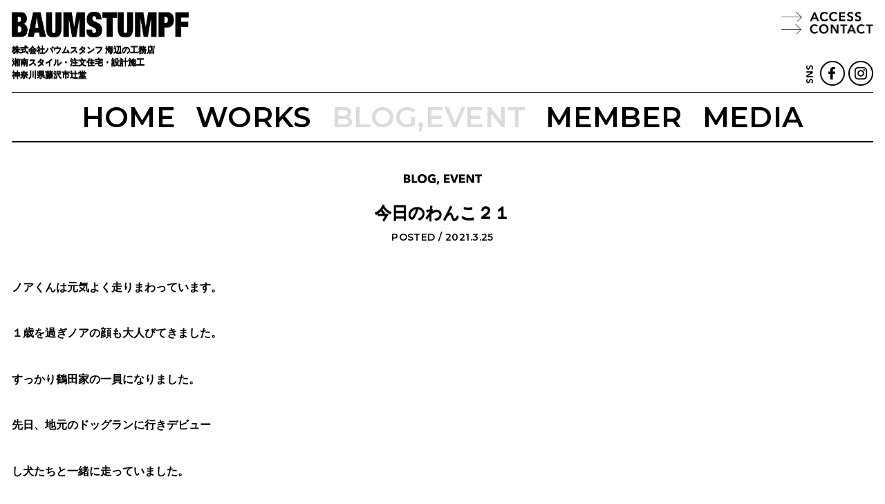

--- FILE ---
content_type: text/html; charset=UTF-8
request_url: https://www.baumstumpf.com/blog/%E4%BB%8A%E6%97%A5%E3%81%AE%E3%82%8F%E3%82%93%E3%81%93%EF%BC%92%EF%BC%91/
body_size: 33199
content:


<!DOCTYPE html>
<html lang="ja">
<head>
	<title>
		今日のわんこ２１ &#8211; 株式会社バウムスタンフ 海辺の工務店 建築設計・注文建築・リフォーム 神奈川県藤沢市辻堂	</title>
	<meta charset="UTF-8">
	<meta content="width=device-width,initial-scale=1,maximum-scale=1,minimum-scale=1.0,user-scalable=no" name="viewport"/>
	<meta name="apple-mobile-web-app-capable" content="yes"/>
	<meta name="apple-mobile-web-app-status-bar-style" content="black">
	<link rel="profile" href="http://gmpg.org/xfn/11">
	<meta name="keywords" content="神奈川,木張りの家,,湘南スタイル,湘南・藤沢・湘南の注文住宅,湘南の工務店,湘南の設計事務所,米杉,レッドシダー,唐松"><!-- 3-5 -->
	<meta name="description" content="湘南の注文住宅バウムスタンフ。自然素材の木の家づくりをお客様と一緒に進めています。自分らしい暮らしを実現する住まいをお届けいたします。"><!-- 120 -->
	
	<!-- Global site tag (gtag.js) - Google Analytics -->
	<script async src="https://www.googletagmanager.com/gtag/js?id=UA-109083300-1"></script>
	<script>
	  window.dataLayer = window.dataLayer || [];
	  function gtag(){dataLayer.push(arguments);}
	  gtag('js', new Date());

	  gtag('config', 'UA-109083300-1');
	  gtag('config', 'AW-11207756725');
	</script>
<meta name='robots' content='max-image-preview:large' />
<link rel='dns-prefetch' href='//www.googletagmanager.com' />
<link rel='dns-prefetch' href='//stats.wp.com' />
<link rel='dns-prefetch' href='//v0.wordpress.com' />
<style id='wp-img-auto-sizes-contain-inline-css' type='text/css'>
img:is([sizes=auto i],[sizes^="auto," i]){contain-intrinsic-size:3000px 1500px}
/*# sourceURL=wp-img-auto-sizes-contain-inline-css */
</style>
<style id='wp-block-library-inline-css' type='text/css'>
:root{--wp-block-synced-color:#7a00df;--wp-block-synced-color--rgb:122,0,223;--wp-bound-block-color:var(--wp-block-synced-color);--wp-editor-canvas-background:#ddd;--wp-admin-theme-color:#007cba;--wp-admin-theme-color--rgb:0,124,186;--wp-admin-theme-color-darker-10:#006ba1;--wp-admin-theme-color-darker-10--rgb:0,107,160.5;--wp-admin-theme-color-darker-20:#005a87;--wp-admin-theme-color-darker-20--rgb:0,90,135;--wp-admin-border-width-focus:2px}@media (min-resolution:192dpi){:root{--wp-admin-border-width-focus:1.5px}}.wp-element-button{cursor:pointer}:root .has-very-light-gray-background-color{background-color:#eee}:root .has-very-dark-gray-background-color{background-color:#313131}:root .has-very-light-gray-color{color:#eee}:root .has-very-dark-gray-color{color:#313131}:root .has-vivid-green-cyan-to-vivid-cyan-blue-gradient-background{background:linear-gradient(135deg,#00d084,#0693e3)}:root .has-purple-crush-gradient-background{background:linear-gradient(135deg,#34e2e4,#4721fb 50%,#ab1dfe)}:root .has-hazy-dawn-gradient-background{background:linear-gradient(135deg,#faaca8,#dad0ec)}:root .has-subdued-olive-gradient-background{background:linear-gradient(135deg,#fafae1,#67a671)}:root .has-atomic-cream-gradient-background{background:linear-gradient(135deg,#fdd79a,#004a59)}:root .has-nightshade-gradient-background{background:linear-gradient(135deg,#330968,#31cdcf)}:root .has-midnight-gradient-background{background:linear-gradient(135deg,#020381,#2874fc)}:root{--wp--preset--font-size--normal:16px;--wp--preset--font-size--huge:42px}.has-regular-font-size{font-size:1em}.has-larger-font-size{font-size:2.625em}.has-normal-font-size{font-size:var(--wp--preset--font-size--normal)}.has-huge-font-size{font-size:var(--wp--preset--font-size--huge)}.has-text-align-center{text-align:center}.has-text-align-left{text-align:left}.has-text-align-right{text-align:right}.has-fit-text{white-space:nowrap!important}#end-resizable-editor-section{display:none}.aligncenter{clear:both}.items-justified-left{justify-content:flex-start}.items-justified-center{justify-content:center}.items-justified-right{justify-content:flex-end}.items-justified-space-between{justify-content:space-between}.screen-reader-text{border:0;clip-path:inset(50%);height:1px;margin:-1px;overflow:hidden;padding:0;position:absolute;width:1px;word-wrap:normal!important}.screen-reader-text:focus{background-color:#ddd;clip-path:none;color:#444;display:block;font-size:1em;height:auto;left:5px;line-height:normal;padding:15px 23px 14px;text-decoration:none;top:5px;width:auto;z-index:100000}html :where(.has-border-color){border-style:solid}html :where([style*=border-top-color]){border-top-style:solid}html :where([style*=border-right-color]){border-right-style:solid}html :where([style*=border-bottom-color]){border-bottom-style:solid}html :where([style*=border-left-color]){border-left-style:solid}html :where([style*=border-width]){border-style:solid}html :where([style*=border-top-width]){border-top-style:solid}html :where([style*=border-right-width]){border-right-style:solid}html :where([style*=border-bottom-width]){border-bottom-style:solid}html :where([style*=border-left-width]){border-left-style:solid}html :where(img[class*=wp-image-]){height:auto;max-width:100%}:where(figure){margin:0 0 1em}html :where(.is-position-sticky){--wp-admin--admin-bar--position-offset:var(--wp-admin--admin-bar--height,0px)}@media screen and (max-width:600px){html :where(.is-position-sticky){--wp-admin--admin-bar--position-offset:0px}}
.has-text-align-justify{text-align:justify;}

/*# sourceURL=wp-block-library-inline-css */
</style><style id='global-styles-inline-css' type='text/css'>
:root{--wp--preset--aspect-ratio--square: 1;--wp--preset--aspect-ratio--4-3: 4/3;--wp--preset--aspect-ratio--3-4: 3/4;--wp--preset--aspect-ratio--3-2: 3/2;--wp--preset--aspect-ratio--2-3: 2/3;--wp--preset--aspect-ratio--16-9: 16/9;--wp--preset--aspect-ratio--9-16: 9/16;--wp--preset--color--black: #000000;--wp--preset--color--cyan-bluish-gray: #abb8c3;--wp--preset--color--white: #ffffff;--wp--preset--color--pale-pink: #f78da7;--wp--preset--color--vivid-red: #cf2e2e;--wp--preset--color--luminous-vivid-orange: #ff6900;--wp--preset--color--luminous-vivid-amber: #fcb900;--wp--preset--color--light-green-cyan: #7bdcb5;--wp--preset--color--vivid-green-cyan: #00d084;--wp--preset--color--pale-cyan-blue: #8ed1fc;--wp--preset--color--vivid-cyan-blue: #0693e3;--wp--preset--color--vivid-purple: #9b51e0;--wp--preset--gradient--vivid-cyan-blue-to-vivid-purple: linear-gradient(135deg,rgb(6,147,227) 0%,rgb(155,81,224) 100%);--wp--preset--gradient--light-green-cyan-to-vivid-green-cyan: linear-gradient(135deg,rgb(122,220,180) 0%,rgb(0,208,130) 100%);--wp--preset--gradient--luminous-vivid-amber-to-luminous-vivid-orange: linear-gradient(135deg,rgb(252,185,0) 0%,rgb(255,105,0) 100%);--wp--preset--gradient--luminous-vivid-orange-to-vivid-red: linear-gradient(135deg,rgb(255,105,0) 0%,rgb(207,46,46) 100%);--wp--preset--gradient--very-light-gray-to-cyan-bluish-gray: linear-gradient(135deg,rgb(238,238,238) 0%,rgb(169,184,195) 100%);--wp--preset--gradient--cool-to-warm-spectrum: linear-gradient(135deg,rgb(74,234,220) 0%,rgb(151,120,209) 20%,rgb(207,42,186) 40%,rgb(238,44,130) 60%,rgb(251,105,98) 80%,rgb(254,248,76) 100%);--wp--preset--gradient--blush-light-purple: linear-gradient(135deg,rgb(255,206,236) 0%,rgb(152,150,240) 100%);--wp--preset--gradient--blush-bordeaux: linear-gradient(135deg,rgb(254,205,165) 0%,rgb(254,45,45) 50%,rgb(107,0,62) 100%);--wp--preset--gradient--luminous-dusk: linear-gradient(135deg,rgb(255,203,112) 0%,rgb(199,81,192) 50%,rgb(65,88,208) 100%);--wp--preset--gradient--pale-ocean: linear-gradient(135deg,rgb(255,245,203) 0%,rgb(182,227,212) 50%,rgb(51,167,181) 100%);--wp--preset--gradient--electric-grass: linear-gradient(135deg,rgb(202,248,128) 0%,rgb(113,206,126) 100%);--wp--preset--gradient--midnight: linear-gradient(135deg,rgb(2,3,129) 0%,rgb(40,116,252) 100%);--wp--preset--font-size--small: 13px;--wp--preset--font-size--medium: 20px;--wp--preset--font-size--large: 36px;--wp--preset--font-size--x-large: 42px;--wp--preset--spacing--20: 0.44rem;--wp--preset--spacing--30: 0.67rem;--wp--preset--spacing--40: 1rem;--wp--preset--spacing--50: 1.5rem;--wp--preset--spacing--60: 2.25rem;--wp--preset--spacing--70: 3.38rem;--wp--preset--spacing--80: 5.06rem;--wp--preset--shadow--natural: 6px 6px 9px rgba(0, 0, 0, 0.2);--wp--preset--shadow--deep: 12px 12px 50px rgba(0, 0, 0, 0.4);--wp--preset--shadow--sharp: 6px 6px 0px rgba(0, 0, 0, 0.2);--wp--preset--shadow--outlined: 6px 6px 0px -3px rgb(255, 255, 255), 6px 6px rgb(0, 0, 0);--wp--preset--shadow--crisp: 6px 6px 0px rgb(0, 0, 0);}:where(.is-layout-flex){gap: 0.5em;}:where(.is-layout-grid){gap: 0.5em;}body .is-layout-flex{display: flex;}.is-layout-flex{flex-wrap: wrap;align-items: center;}.is-layout-flex > :is(*, div){margin: 0;}body .is-layout-grid{display: grid;}.is-layout-grid > :is(*, div){margin: 0;}:where(.wp-block-columns.is-layout-flex){gap: 2em;}:where(.wp-block-columns.is-layout-grid){gap: 2em;}:where(.wp-block-post-template.is-layout-flex){gap: 1.25em;}:where(.wp-block-post-template.is-layout-grid){gap: 1.25em;}.has-black-color{color: var(--wp--preset--color--black) !important;}.has-cyan-bluish-gray-color{color: var(--wp--preset--color--cyan-bluish-gray) !important;}.has-white-color{color: var(--wp--preset--color--white) !important;}.has-pale-pink-color{color: var(--wp--preset--color--pale-pink) !important;}.has-vivid-red-color{color: var(--wp--preset--color--vivid-red) !important;}.has-luminous-vivid-orange-color{color: var(--wp--preset--color--luminous-vivid-orange) !important;}.has-luminous-vivid-amber-color{color: var(--wp--preset--color--luminous-vivid-amber) !important;}.has-light-green-cyan-color{color: var(--wp--preset--color--light-green-cyan) !important;}.has-vivid-green-cyan-color{color: var(--wp--preset--color--vivid-green-cyan) !important;}.has-pale-cyan-blue-color{color: var(--wp--preset--color--pale-cyan-blue) !important;}.has-vivid-cyan-blue-color{color: var(--wp--preset--color--vivid-cyan-blue) !important;}.has-vivid-purple-color{color: var(--wp--preset--color--vivid-purple) !important;}.has-black-background-color{background-color: var(--wp--preset--color--black) !important;}.has-cyan-bluish-gray-background-color{background-color: var(--wp--preset--color--cyan-bluish-gray) !important;}.has-white-background-color{background-color: var(--wp--preset--color--white) !important;}.has-pale-pink-background-color{background-color: var(--wp--preset--color--pale-pink) !important;}.has-vivid-red-background-color{background-color: var(--wp--preset--color--vivid-red) !important;}.has-luminous-vivid-orange-background-color{background-color: var(--wp--preset--color--luminous-vivid-orange) !important;}.has-luminous-vivid-amber-background-color{background-color: var(--wp--preset--color--luminous-vivid-amber) !important;}.has-light-green-cyan-background-color{background-color: var(--wp--preset--color--light-green-cyan) !important;}.has-vivid-green-cyan-background-color{background-color: var(--wp--preset--color--vivid-green-cyan) !important;}.has-pale-cyan-blue-background-color{background-color: var(--wp--preset--color--pale-cyan-blue) !important;}.has-vivid-cyan-blue-background-color{background-color: var(--wp--preset--color--vivid-cyan-blue) !important;}.has-vivid-purple-background-color{background-color: var(--wp--preset--color--vivid-purple) !important;}.has-black-border-color{border-color: var(--wp--preset--color--black) !important;}.has-cyan-bluish-gray-border-color{border-color: var(--wp--preset--color--cyan-bluish-gray) !important;}.has-white-border-color{border-color: var(--wp--preset--color--white) !important;}.has-pale-pink-border-color{border-color: var(--wp--preset--color--pale-pink) !important;}.has-vivid-red-border-color{border-color: var(--wp--preset--color--vivid-red) !important;}.has-luminous-vivid-orange-border-color{border-color: var(--wp--preset--color--luminous-vivid-orange) !important;}.has-luminous-vivid-amber-border-color{border-color: var(--wp--preset--color--luminous-vivid-amber) !important;}.has-light-green-cyan-border-color{border-color: var(--wp--preset--color--light-green-cyan) !important;}.has-vivid-green-cyan-border-color{border-color: var(--wp--preset--color--vivid-green-cyan) !important;}.has-pale-cyan-blue-border-color{border-color: var(--wp--preset--color--pale-cyan-blue) !important;}.has-vivid-cyan-blue-border-color{border-color: var(--wp--preset--color--vivid-cyan-blue) !important;}.has-vivid-purple-border-color{border-color: var(--wp--preset--color--vivid-purple) !important;}.has-vivid-cyan-blue-to-vivid-purple-gradient-background{background: var(--wp--preset--gradient--vivid-cyan-blue-to-vivid-purple) !important;}.has-light-green-cyan-to-vivid-green-cyan-gradient-background{background: var(--wp--preset--gradient--light-green-cyan-to-vivid-green-cyan) !important;}.has-luminous-vivid-amber-to-luminous-vivid-orange-gradient-background{background: var(--wp--preset--gradient--luminous-vivid-amber-to-luminous-vivid-orange) !important;}.has-luminous-vivid-orange-to-vivid-red-gradient-background{background: var(--wp--preset--gradient--luminous-vivid-orange-to-vivid-red) !important;}.has-very-light-gray-to-cyan-bluish-gray-gradient-background{background: var(--wp--preset--gradient--very-light-gray-to-cyan-bluish-gray) !important;}.has-cool-to-warm-spectrum-gradient-background{background: var(--wp--preset--gradient--cool-to-warm-spectrum) !important;}.has-blush-light-purple-gradient-background{background: var(--wp--preset--gradient--blush-light-purple) !important;}.has-blush-bordeaux-gradient-background{background: var(--wp--preset--gradient--blush-bordeaux) !important;}.has-luminous-dusk-gradient-background{background: var(--wp--preset--gradient--luminous-dusk) !important;}.has-pale-ocean-gradient-background{background: var(--wp--preset--gradient--pale-ocean) !important;}.has-electric-grass-gradient-background{background: var(--wp--preset--gradient--electric-grass) !important;}.has-midnight-gradient-background{background: var(--wp--preset--gradient--midnight) !important;}.has-small-font-size{font-size: var(--wp--preset--font-size--small) !important;}.has-medium-font-size{font-size: var(--wp--preset--font-size--medium) !important;}.has-large-font-size{font-size: var(--wp--preset--font-size--large) !important;}.has-x-large-font-size{font-size: var(--wp--preset--font-size--x-large) !important;}
/*# sourceURL=global-styles-inline-css */
</style>

<style id='classic-theme-styles-inline-css' type='text/css'>
/*! This file is auto-generated */
.wp-block-button__link{color:#fff;background-color:#32373c;border-radius:9999px;box-shadow:none;text-decoration:none;padding:calc(.667em + 2px) calc(1.333em + 2px);font-size:1.125em}.wp-block-file__button{background:#32373c;color:#fff;text-decoration:none}
/*# sourceURL=/wp-includes/css/classic-themes.min.css */
</style>
<link rel='stylesheet' id='contact-form-7-css' href='https://www.baumstumpf.com/wp17/wp-content/plugins/contact-form-7/includes/css/styles.css?ver=5.7.7' type='text/css' media='all' />
<link rel='stylesheet' id='jetpack_css-css' href='https://www.baumstumpf.com/wp17/wp-content/plugins/jetpack/css/jetpack.css?ver=12.2.2' type='text/css' media='all' />
<script type="text/javascript" src="https://www.baumstumpf.com/wp17/wp-includes/js/jquery/jquery.min.js?ver=3.7.1" id="jquery-core-js"></script>
<script type="text/javascript" src="https://www.baumstumpf.com/wp17/wp-includes/js/jquery/jquery-migrate.min.js?ver=3.4.1" id="jquery-migrate-js"></script>

<!-- Google アナリティクス スニペット (Site Kit が追加) -->
<script type="text/javascript" src="https://www.googletagmanager.com/gtag/js?id=GT-TWRWPPP" id="google_gtagjs-js" async></script>
<script type="text/javascript" id="google_gtagjs-js-after">
/* <![CDATA[ */
window.dataLayer = window.dataLayer || [];function gtag(){dataLayer.push(arguments);}
gtag("js", new Date());
gtag("set", "developer_id.dZTNiMT", true);
gtag("config", "GT-TWRWPPP");
//# sourceURL=google_gtagjs-js-after
/* ]]> */
</script>

<!-- (ここまで) Google アナリティクス スニペット (Site Kit が追加) -->
<meta name="generator" content="Site Kit by Google 1.103.0" />	<style>img#wpstats{display:none}</style>
		<link rel="icon" href="https://www.baumstumpf.com/wp17/wp-content/uploads/2025/02/cropped-icon-32x32.png" sizes="32x32" />
<link rel="icon" href="https://www.baumstumpf.com/wp17/wp-content/uploads/2025/02/cropped-icon-192x192.png" sizes="192x192" />
<link rel="apple-touch-icon" href="https://www.baumstumpf.com/wp17/wp-content/uploads/2025/02/cropped-icon-180x180.png" />
<meta name="msapplication-TileImage" content="https://www.baumstumpf.com/wp17/wp-content/uploads/2025/02/cropped-icon-270x270.png" />
	
	<link rel="preconnect" href="https://fonts.googleapis.com">
	<link rel="preconnect" href="https://fonts.gstatic.com" crossorigin>
	<link href="https://fonts.googleapis.com/css?family=Lato" rel="stylesheet">
	<link href="https://fonts.googleapis.com/css2?family=Raleway:ital,wght@0,600;1,600&display=swap" rel="stylesheet">
	
	<link href="https://www.baumstumpf.com/wp17/wp-content/themes/baumstumpf/assets/css/reset-min.css?v1769632758" rel="stylesheet" type="text/css" media="screen,print">
	<link href="https://www.baumstumpf.com/wp17/wp-content/themes/baumstumpf/assets/css/main.css?v1769632758" rel="stylesheet" type="text/css" media="screen,print">
	<link href="https://www.baumstumpf.com/wp17/wp-content/themes/baumstumpf/assets/css/mobile.css?v1769632758" rel="stylesheet" type="text/css" media="screen,print">
	<link href="https://www.baumstumpf.com/wp17/wp-content/themes/baumstumpf/assets/css/slick.css" rel="stylesheet" type="text/css">
	<script type="text/javascript" src="https://www.baumstumpf.com/wp17/wp-content/themes/baumstumpf/assets/js/jquery.lazyload.min.js"></script>
	<script type="text/javascript" src="https://www.baumstumpf.com/wp17/wp-content/themes/baumstumpf/assets/js/slick.min.js"></script>
	<script type="text/javascript" src="https://www.baumstumpf.com/wp17/wp-content/themes/baumstumpf/assets/js/delighters.min.js"></script>
	<script src="https://www.baumstumpf.com/wp17/wp-content/themes/baumstumpf/assets/js/default.js"></script>
	<script src="https://www.baumstumpf.com/wp17/wp-content/themes/baumstumpf/assets/js/jquery.shuffle.js"></script>
	<link href="https://fonts.googleapis.com/css?family=Montserrat:500,600,700" rel="stylesheet">
	<script type="text/javascript" src="https://maps.google.com/maps/api/js?key=AIzaSyD0xil-Hz2p4q8uHcPC4hSd705qdHvi5Ds"></script>
	<script type="text/javascript" src="https://www.baumstumpf.com/wp17/wp-content/themes/baumstumpf/assets/js/gmap.js?v3"></script>
<!-- Google tag (gtag.js) -->
<script async src="https://www.googletagmanager.com/gtag/js?id=AW-11207756725">
</script>
<script>
  window.dataLayer = window.dataLayer || [];
  function gtag(){dataLayer.push(arguments);}
  gtag('js', new Date());

  gtag('config', 'AW-11207756725');
</script>
</head>


<body id="top" class="wp-singular post-template-default single single-post postid-7139 single-format-standard wp-theme-baumstumpf">
<div id="container">
<header class="except_top">
	<div id="title" class="hd"><a href="https://www.baumstumpf.com">BAUMSTUMPF</a></div>
	<a href="https://www.baumstumpf.com" id="bt_home" class="imgtxt hd">HOME</a>
	<h1 class="extra-bold">株式会社バウムスタンフ 海辺の工務店 <wbr>湘南スタイル・注文住宅・設計施工 <wbr>神奈川県藤沢市辻堂</h1>
	
	<nav class="fbox">
		<a href="javascript:void(0);" data-target="signature" id="bt_access" class="hd imgtxt action_scroll">ACCESS</a>
		<a href="javascript:void(0);" data-target="contact" id="bt_contact" class="hd imgtxt action_scroll">CONTACT</a>
		<h3 class="hd sns imgtxt"></h3>
		<a href="https://www.facebook.com/Baumustumpf/" target="_blank" id="bt_facebook" class="hd sns imgtxt">facebook</a>
		<a href="https://instagram.com/baumstumpf.jp/" target="_blank" id="bt_instagram" class="hd sns imgtxt">instagram</a>
	</nav>
	<ul class="menu fbox en">
		<li><a href="https://www.baumstumpf.com">HOME</a></li>
		<li><a href="https://www.baumstumpf.com/category/works/" class="">WORKS</a></li>
		<li><a href="https://www.baumstumpf.com/category/blog/" class="on">BLOG,EVENT</a></li>
		<li><a href="https://www.baumstumpf.com#staffs">MEMBER</a></li>
		<li><a href="https://www.baumstumpf.com#media">MEDIA</a></li>
	</ul>
</header>
		<section id="blog_entry">
			<h2 class="imgtxt hd">BLOG, EVENT</h2>
			<h1 class="extra-bold">今日のわんこ２１</h1>
			<div class="date en">POSTED / 2021.3.25</div>
			
			<div class="entry_body">
				<p>ノアくんは元気よく走りまわっています。</p>
<p>１歳を過ぎノアの顔も大人びてきました。</p>
<p>すっかり鶴田家の一員になりました。</p>
<p>先日、地元のドッグランに行きデビュー</p>
<p>し犬たちと一緒に走っていました。</p>
<p>ノアは娘が大学に合格したら飼う予定</p>
<p>でした。でも浪人生活での癒やしの為の</p>
<p>ノアに代わってしまいました。結果大正解</p>
<p>でした。ノアに感謝です。</p>
<p>バウムスタンフ　鶴田幸夫</p>
<p> </p>
<p> </p>
<p><!-- wp:image {"id":7140} --></p>
<figure class="wp-block-image"><img src="https://www.baumstumpf.com/wp17/wp-content/uploads/2021/03/IMG_2179-600x450.jpg" alt="" class="wp-image-7140"/></figure>
<p><!-- /wp:image --></p>
<p><!-- wp:image {"id":7141} --></p>
<figure class="wp-block-image"><img src="https://www.baumstumpf.com/wp17/wp-content/uploads/2021/03/IMG_2184-450x600.jpg" alt="" class="wp-image-7141"/></figure>
<p><!-- /wp:image --></p>
<p><!-- wp:image {"id":7142} --></p>
<figure class="wp-block-image"><img src="https://www.baumstumpf.com/wp17/wp-content/uploads/2021/03/IMG_2188-450x600.jpg" alt="" class="wp-image-7142"/></figure>
<p><!-- /wp:image --></p>
<p><!-- wp:image {"id":7143} --></p>
<figure class="wp-block-image"><img src="https://www.baumstumpf.com/wp17/wp-content/uploads/2021/03/IMG_2185-450x600.jpg" alt="" class="wp-image-7143"/></figure>
<p><!-- /wp:image --></p>
<p><!-- wp:image {"id":7144} --></p>
<figure class="wp-block-image"><img src="https://www.baumstumpf.com/wp17/wp-content/uploads/2021/03/IMG_2180-600x450.jpg" alt="" class="wp-image-7144"/></figure>
<p><!-- /wp:image --></p>
<p><!-- wp:image {"id":7145} --></p>
<figure class="wp-block-image"><img src="https://www.baumstumpf.com/wp17/wp-content/uploads/2021/03/IMG_2186-450x600.jpg" alt="" class="wp-image-7145"/></figure>
<p><!-- /wp:image --></p>
<p><!-- wp:image {"id":7146} --></p>
<figure class="wp-block-image"><img src="https://www.baumstumpf.com/wp17/wp-content/uploads/2021/03/IMG_2189-338x600.jpg" alt="" class="wp-image-7146"/></figure>
<p><!-- /wp:image --></p>
			</div>
			
						<ul class="entry_navigation fbox">
				<li class="en">
					<a href="https://www.baumstumpf.com/blog/%e6%b9%98%e5%8d%97%e3%82%b9%e3%82%bf%e3%82%a4%e3%83%ab5%e6%9c%88%e5%8f%b7%e6%8e%b2%e8%bc%89%e3%81%95%e3%82%8c%e3%81%be%e3%81%97%e3%81%9f%e3%80%82/" rel="prev">NEXT</a>				</li>
				<li class="en"><a href="https://www.baumstumpf.com/category/blog/">LIST</a></li>
				<li class="en">
					<a href="https://www.baumstumpf.com/blog/%ef%bc%94%e6%9c%88%e3%81%8b%e3%82%89%e5%a4%a7%e5%ad%a6%ef%bc%91%e5%b9%b4%e7%94%9f/" rel="prev">BACK</a>				</li>
			</ul>
		</section>
			<section class="blog_recently_archives">
		<div class="line"><h3 class="en">RECENT</h3></div>
		<ul class="fbox entries">
			<li>
			<a href="https://www.baumstumpf.com/blog/%e5%b7%9d%e5%b2%b8%e9%81%b8%e6%89%8b1%e6%9c%88%f0%9f%8e%be-2/">
				<div class="img_box" style="background-image:url(https://www.baumstumpf.com/wp17/wp-content/uploads/2026/01/2026.1.jpeg);"></div>
				<div class="date">2026.1.23</div>
				<div class="title">川岸選手1月🎾</div>
				<div class="ic_blogtype staffblog hd">staffblog</div>
			</a>
		</li>		<li>
			<a href="https://www.baumstumpf.com/blog/%e6%96%b0%e5%b9%b4%e3%81%ae%e3%81%94%e7%a5%88%e7%a5%b7/">
				<div class="img_box" style="background-image:url(https://www.baumstumpf.com/wp17/wp-content/uploads/2026/01/IMG_4692.jpg);"></div>
				<div class="date">2026.1.23</div>
				<div class="title">新年のご祈祷</div>
				<div class="ic_blogtype staffblog hd">staffblog</div>
			</a>
		</li>		<li>
			<a href="https://www.baumstumpf.com/blog/%e9%96%8b%e6%88%90%e7%94%ba%e3%81%ab%e3%81%a6k%e6%a7%98%e9%82%b8%e5%9c%b0%e9%8e%ae%e7%a5%ad/">
				<div class="img_box" style="background-image:url(https://www.baumstumpf.com/wp17/wp-content/uploads/2026/01/67ECDA69-CCC6-4B2B-9DF5-01019F544654.jpg);"></div>
				<div class="date">2026.1.23</div>
				<div class="title">開成町にてK様邸地鎮祭</div>
				<div class="ic_blogtype staffblog hd">staffblog</div>
			</a>
		</li>		<li>
			<a href="https://www.baumstumpf.com/blog/%e9%8e%8c%e5%80%89%e5%b8%82f%e6%a7%98%e9%82%b8%e5%9c%b0%e9%8e%ae%e7%a5%ad/">
				<div class="img_box" style="background-image:url(https://www.baumstumpf.com/wp17/wp-content/uploads/2026/01/6C59ED45-6145-4F56-8289-54FDB9F3A347.jpg);"></div>
				<div class="date">2026.1.14</div>
				<div class="title">鎌倉市F様邸地鎮祭</div>
				<div class="ic_blogtype staffblog hd">staffblog</div>
			</a>
		</li>		</ul>
	</section>



<section id="contact">
	<h2 class="hd imgtxt">CONTACT お問い合わせ</h2>
	<div id="contact_form_box" class="fbox">
		
<div class="wpcf7 no-js" id="wpcf7-f119-o1" lang="ja" dir="ltr">
<div class="screen-reader-response"><p role="status" aria-live="polite" aria-atomic="true"></p> <ul></ul></div>
<form action="/blog/%E4%BB%8A%E6%97%A5%E3%81%AE%E3%82%8F%E3%82%93%E3%81%93%EF%BC%92%EF%BC%91/#wpcf7-f119-o1" method="post" class="wpcf7-form init" aria-label="コンタクトフォーム" novalidate="novalidate" data-status="init">
<div style="display: none;">
<input type="hidden" name="_wpcf7" value="119" />
<input type="hidden" name="_wpcf7_version" value="5.7.7" />
<input type="hidden" name="_wpcf7_locale" value="ja" />
<input type="hidden" name="_wpcf7_unit_tag" value="wpcf7-f119-o1" />
<input type="hidden" name="_wpcf7_container_post" value="0" />
<input type="hidden" name="_wpcf7_posted_data_hash" value="" />
<input type="hidden" name="_wpcf7_recaptcha_response" value="" />
</div>
<dl class="fbox">
	<dt>
		<p>お問い合わせ内容
		</p>
	</dt>
	<dd>
		<p><span class="wpcf7-form-control-wrap" data-name="checkbox01"><span class="wpcf7-form-control wpcf7-checkbox"><span class="wpcf7-list-item first"><label><input type="checkbox" name="checkbox01[]" value="相談希望" /><span class="wpcf7-list-item-label">相談希望</span></label></span><span class="wpcf7-list-item"><label><input type="checkbox" name="checkbox01[]" value="間取りについて" /><span class="wpcf7-list-item-label">間取りについて</span></label></span><span class="wpcf7-list-item"><label><input type="checkbox" name="checkbox01[]" value="資金計画" /><span class="wpcf7-list-item-label">資金計画</span></label></span><span class="wpcf7-list-item"><label><input type="checkbox" name="checkbox01[]" value="土地探し" /><span class="wpcf7-list-item-label">土地探し</span></label></span><span class="wpcf7-list-item"><label><input type="checkbox" name="checkbox01[]" value="リフォーム" /><span class="wpcf7-list-item-label">リフォーム</span></label></span><span class="wpcf7-list-item"><label><input type="checkbox" name="checkbox01[]" value="施工実例見学希望" /><span class="wpcf7-list-item-label">施工実例見学希望</span></label></span><span class="wpcf7-list-item"><label><input type="checkbox" name="checkbox01[]" value="施工管理採用応募（積極採用中！）" /><span class="wpcf7-list-item-label">施工管理採用応募（積極採用中！）</span></label></span><span class="wpcf7-list-item last"><label><input type="checkbox" name="checkbox01[]" value="モデルハウス見学希望" /><span class="wpcf7-list-item-label">モデルハウス見学希望</span></label></span></span></span><br />
<span class="wpcf7-form-control-wrap" data-name="textarea01"><textarea cols="40" rows="10" class="wpcf7-form-control wpcf7-textarea" aria-invalid="false" placeholder="ご自由にお書きください" name="textarea01"></textarea></span>
		</p>
	</dd>
	<dt>
		<p>お名前
		</p>
	</dt>
	<dd>
		<p><span class="wpcf7-form-control-wrap" data-name="text-name01"><input size="40" class="wpcf7-form-control wpcf7-text wpcf7-validates-as-required" aria-required="true" aria-invalid="false" placeholder="（必須）" value="" type="text" name="text-name01" /></span>
		</p>
	</dd>
	<dt>
		<p>ふりがな
		</p>
	</dt>
	<dd>
		<p><span class="wpcf7-form-control-wrap" data-name="text-kana01"><input size="40" class="wpcf7-form-control wpcf7-text wpcf7-validates-as-required" aria-required="true" aria-invalid="false" placeholder="（必須）" value="" type="text" name="text-kana01" /></span>
		</p>
	</dd>
	<dt>
		<p>E-MAIL
		</p>
	</dt>
	<dd>
		<p><span class="wpcf7-form-control-wrap" data-name="email01"><input size="40" class="wpcf7-form-control wpcf7-text wpcf7-email wpcf7-validates-as-required wpcf7-validates-as-email" aria-required="true" aria-invalid="false" placeholder="（必須）" value="" type="email" name="email01" /></span>
		</p>
	</dd>
	<dt>
		<p>住所
		</p>
	</dt>
	<dd>
		<p><span class="wpcf7-form-control-wrap" data-name="text-address01"><input size="40" class="wpcf7-form-control wpcf7-text" aria-invalid="false" value="" type="text" name="text-address01" /></span>
		</p>
	</dd>
	<dt>
		<p>電話番号
		</p>
	</dt>
	<dd>
		<p><span class="wpcf7-form-control-wrap" data-name="tel01"><input size="40" class="wpcf7-form-control wpcf7-text wpcf7-tel wpcf7-validates-as-required wpcf7-validates-as-tel" aria-required="true" aria-invalid="false" placeholder="（必須）" value="" type="tel" name="tel01" /></span>
		
		</p>
	</dd>
</dl>
<p><input class="wpcf7-form-control has-spinner wpcf7-submit" type="submit" value="送信する" />
</p>
<div class="rcpt_pp">
	<p>このコンタクトフォームは reCAPTCHA で保護されています。<br />
<a href="https://www.google.com/intl/ja/policies/privacy/" target="_blank">プライバシー</a> - <a href="https://www.google.com/intl/ja/policies/terms/" target="_blank">利用規約</a>
	</p>
</div><div class="wpcf7-response-output" aria-hidden="true"></div>
</form>
</div>
	</div>
</section>
<footer>
	<div id="signature">
		<h2 class="hd">BAUMSTUMPF</h2>
		<div class="text">株式会社バウムスタンフ 海辺の工務店<br>
		湘南スタイル・注文住宅・設計施工<br>
		一級建築士事務所<br>
		神奈川県藤沢市辻堂5丁目4番11-C号<br>
		TEL: 0466-34-0030 <wbr>FAX: 0466-34-0031<br>
		<br>
		[<a href="https://www.baumstumpf.com/company">会社概要</a>]
		</div>
	</div>
	<div id="map"></div>
	<div id="copyright" class="en">COPYRIGHT 2026 BAUMSTUMPF. ALL RIGHTS RESERVED.</div>
	
</footer>
<a href="javascript:void(0);" id="bt_gototop" data-target="top" class="hd imgtxt off action_scroll">go to top</a>
</div><!-- #container end -->
<script type="speculationrules">
{"prefetch":[{"source":"document","where":{"and":[{"href_matches":"/*"},{"not":{"href_matches":["/wp17/wp-*.php","/wp17/wp-admin/*","/wp17/wp-content/uploads/*","/wp17/wp-content/*","/wp17/wp-content/plugins/*","/wp17/wp-content/themes/baumstumpf/*","/*\\?(.+)"]}},{"not":{"selector_matches":"a[rel~=\"nofollow\"]"}},{"not":{"selector_matches":".no-prefetch, .no-prefetch a"}}]},"eagerness":"conservative"}]}
</script>
<script type="text/javascript" src="https://www.baumstumpf.com/wp17/wp-content/plugins/contact-form-7/includes/swv/js/index.js?ver=5.7.7" id="swv-js"></script>
<script type="text/javascript" id="contact-form-7-js-extra">
/* <![CDATA[ */
var wpcf7 = {"api":{"root":"https://www.baumstumpf.com/wp-json/","namespace":"contact-form-7/v1"}};
//# sourceURL=contact-form-7-js-extra
/* ]]> */
</script>
<script type="text/javascript" src="https://www.baumstumpf.com/wp17/wp-content/plugins/contact-form-7/includes/js/index.js?ver=5.7.7" id="contact-form-7-js"></script>
<script type="text/javascript" src="https://www.google.com/recaptcha/api.js?render=6LfSu64UAAAAAPRW_zJt0IsPW9_3ZlM3z9b9E503&amp;ver=3.0" id="google-recaptcha-js"></script>
<script type="text/javascript" src="https://www.baumstumpf.com/wp17/wp-includes/js/dist/vendor/wp-polyfill.min.js?ver=3.15.0" id="wp-polyfill-js"></script>
<script type="text/javascript" id="wpcf7-recaptcha-js-extra">
/* <![CDATA[ */
var wpcf7_recaptcha = {"sitekey":"6LfSu64UAAAAAPRW_zJt0IsPW9_3ZlM3z9b9E503","actions":{"homepage":"homepage","contactform":"contactform"}};
//# sourceURL=wpcf7-recaptcha-js-extra
/* ]]> */
</script>
<script type="text/javascript" src="https://www.baumstumpf.com/wp17/wp-content/plugins/contact-form-7/modules/recaptcha/index.js?ver=5.7.7" id="wpcf7-recaptcha-js"></script>
<script defer type="text/javascript" src="https://stats.wp.com/e-202605.js" id="jetpack-stats-js"></script>
<script type="text/javascript" id="jetpack-stats-js-after">
/* <![CDATA[ */
_stq = window._stq || [];
_stq.push([ "view", {v:'ext',blog:'53284162',post:'7139',tz:'9',srv:'www.baumstumpf.com',j:'1:12.2.2'} ]);
_stq.push([ "clickTrackerInit", "53284162", "7139" ]);
//# sourceURL=jetpack-stats-js-after
/* ]]> */
</script>

</body>
</html>


--- FILE ---
content_type: text/html; charset=utf-8
request_url: https://www.google.com/recaptcha/api2/anchor?ar=1&k=6LfSu64UAAAAAPRW_zJt0IsPW9_3ZlM3z9b9E503&co=aHR0cHM6Ly93d3cuYmF1bXN0dW1wZi5jb206NDQz&hl=en&v=N67nZn4AqZkNcbeMu4prBgzg&size=invisible&anchor-ms=20000&execute-ms=30000&cb=nuwm9jgrjutk
body_size: 48774
content:
<!DOCTYPE HTML><html dir="ltr" lang="en"><head><meta http-equiv="Content-Type" content="text/html; charset=UTF-8">
<meta http-equiv="X-UA-Compatible" content="IE=edge">
<title>reCAPTCHA</title>
<style type="text/css">
/* cyrillic-ext */
@font-face {
  font-family: 'Roboto';
  font-style: normal;
  font-weight: 400;
  font-stretch: 100%;
  src: url(//fonts.gstatic.com/s/roboto/v48/KFO7CnqEu92Fr1ME7kSn66aGLdTylUAMa3GUBHMdazTgWw.woff2) format('woff2');
  unicode-range: U+0460-052F, U+1C80-1C8A, U+20B4, U+2DE0-2DFF, U+A640-A69F, U+FE2E-FE2F;
}
/* cyrillic */
@font-face {
  font-family: 'Roboto';
  font-style: normal;
  font-weight: 400;
  font-stretch: 100%;
  src: url(//fonts.gstatic.com/s/roboto/v48/KFO7CnqEu92Fr1ME7kSn66aGLdTylUAMa3iUBHMdazTgWw.woff2) format('woff2');
  unicode-range: U+0301, U+0400-045F, U+0490-0491, U+04B0-04B1, U+2116;
}
/* greek-ext */
@font-face {
  font-family: 'Roboto';
  font-style: normal;
  font-weight: 400;
  font-stretch: 100%;
  src: url(//fonts.gstatic.com/s/roboto/v48/KFO7CnqEu92Fr1ME7kSn66aGLdTylUAMa3CUBHMdazTgWw.woff2) format('woff2');
  unicode-range: U+1F00-1FFF;
}
/* greek */
@font-face {
  font-family: 'Roboto';
  font-style: normal;
  font-weight: 400;
  font-stretch: 100%;
  src: url(//fonts.gstatic.com/s/roboto/v48/KFO7CnqEu92Fr1ME7kSn66aGLdTylUAMa3-UBHMdazTgWw.woff2) format('woff2');
  unicode-range: U+0370-0377, U+037A-037F, U+0384-038A, U+038C, U+038E-03A1, U+03A3-03FF;
}
/* math */
@font-face {
  font-family: 'Roboto';
  font-style: normal;
  font-weight: 400;
  font-stretch: 100%;
  src: url(//fonts.gstatic.com/s/roboto/v48/KFO7CnqEu92Fr1ME7kSn66aGLdTylUAMawCUBHMdazTgWw.woff2) format('woff2');
  unicode-range: U+0302-0303, U+0305, U+0307-0308, U+0310, U+0312, U+0315, U+031A, U+0326-0327, U+032C, U+032F-0330, U+0332-0333, U+0338, U+033A, U+0346, U+034D, U+0391-03A1, U+03A3-03A9, U+03B1-03C9, U+03D1, U+03D5-03D6, U+03F0-03F1, U+03F4-03F5, U+2016-2017, U+2034-2038, U+203C, U+2040, U+2043, U+2047, U+2050, U+2057, U+205F, U+2070-2071, U+2074-208E, U+2090-209C, U+20D0-20DC, U+20E1, U+20E5-20EF, U+2100-2112, U+2114-2115, U+2117-2121, U+2123-214F, U+2190, U+2192, U+2194-21AE, U+21B0-21E5, U+21F1-21F2, U+21F4-2211, U+2213-2214, U+2216-22FF, U+2308-230B, U+2310, U+2319, U+231C-2321, U+2336-237A, U+237C, U+2395, U+239B-23B7, U+23D0, U+23DC-23E1, U+2474-2475, U+25AF, U+25B3, U+25B7, U+25BD, U+25C1, U+25CA, U+25CC, U+25FB, U+266D-266F, U+27C0-27FF, U+2900-2AFF, U+2B0E-2B11, U+2B30-2B4C, U+2BFE, U+3030, U+FF5B, U+FF5D, U+1D400-1D7FF, U+1EE00-1EEFF;
}
/* symbols */
@font-face {
  font-family: 'Roboto';
  font-style: normal;
  font-weight: 400;
  font-stretch: 100%;
  src: url(//fonts.gstatic.com/s/roboto/v48/KFO7CnqEu92Fr1ME7kSn66aGLdTylUAMaxKUBHMdazTgWw.woff2) format('woff2');
  unicode-range: U+0001-000C, U+000E-001F, U+007F-009F, U+20DD-20E0, U+20E2-20E4, U+2150-218F, U+2190, U+2192, U+2194-2199, U+21AF, U+21E6-21F0, U+21F3, U+2218-2219, U+2299, U+22C4-22C6, U+2300-243F, U+2440-244A, U+2460-24FF, U+25A0-27BF, U+2800-28FF, U+2921-2922, U+2981, U+29BF, U+29EB, U+2B00-2BFF, U+4DC0-4DFF, U+FFF9-FFFB, U+10140-1018E, U+10190-1019C, U+101A0, U+101D0-101FD, U+102E0-102FB, U+10E60-10E7E, U+1D2C0-1D2D3, U+1D2E0-1D37F, U+1F000-1F0FF, U+1F100-1F1AD, U+1F1E6-1F1FF, U+1F30D-1F30F, U+1F315, U+1F31C, U+1F31E, U+1F320-1F32C, U+1F336, U+1F378, U+1F37D, U+1F382, U+1F393-1F39F, U+1F3A7-1F3A8, U+1F3AC-1F3AF, U+1F3C2, U+1F3C4-1F3C6, U+1F3CA-1F3CE, U+1F3D4-1F3E0, U+1F3ED, U+1F3F1-1F3F3, U+1F3F5-1F3F7, U+1F408, U+1F415, U+1F41F, U+1F426, U+1F43F, U+1F441-1F442, U+1F444, U+1F446-1F449, U+1F44C-1F44E, U+1F453, U+1F46A, U+1F47D, U+1F4A3, U+1F4B0, U+1F4B3, U+1F4B9, U+1F4BB, U+1F4BF, U+1F4C8-1F4CB, U+1F4D6, U+1F4DA, U+1F4DF, U+1F4E3-1F4E6, U+1F4EA-1F4ED, U+1F4F7, U+1F4F9-1F4FB, U+1F4FD-1F4FE, U+1F503, U+1F507-1F50B, U+1F50D, U+1F512-1F513, U+1F53E-1F54A, U+1F54F-1F5FA, U+1F610, U+1F650-1F67F, U+1F687, U+1F68D, U+1F691, U+1F694, U+1F698, U+1F6AD, U+1F6B2, U+1F6B9-1F6BA, U+1F6BC, U+1F6C6-1F6CF, U+1F6D3-1F6D7, U+1F6E0-1F6EA, U+1F6F0-1F6F3, U+1F6F7-1F6FC, U+1F700-1F7FF, U+1F800-1F80B, U+1F810-1F847, U+1F850-1F859, U+1F860-1F887, U+1F890-1F8AD, U+1F8B0-1F8BB, U+1F8C0-1F8C1, U+1F900-1F90B, U+1F93B, U+1F946, U+1F984, U+1F996, U+1F9E9, U+1FA00-1FA6F, U+1FA70-1FA7C, U+1FA80-1FA89, U+1FA8F-1FAC6, U+1FACE-1FADC, U+1FADF-1FAE9, U+1FAF0-1FAF8, U+1FB00-1FBFF;
}
/* vietnamese */
@font-face {
  font-family: 'Roboto';
  font-style: normal;
  font-weight: 400;
  font-stretch: 100%;
  src: url(//fonts.gstatic.com/s/roboto/v48/KFO7CnqEu92Fr1ME7kSn66aGLdTylUAMa3OUBHMdazTgWw.woff2) format('woff2');
  unicode-range: U+0102-0103, U+0110-0111, U+0128-0129, U+0168-0169, U+01A0-01A1, U+01AF-01B0, U+0300-0301, U+0303-0304, U+0308-0309, U+0323, U+0329, U+1EA0-1EF9, U+20AB;
}
/* latin-ext */
@font-face {
  font-family: 'Roboto';
  font-style: normal;
  font-weight: 400;
  font-stretch: 100%;
  src: url(//fonts.gstatic.com/s/roboto/v48/KFO7CnqEu92Fr1ME7kSn66aGLdTylUAMa3KUBHMdazTgWw.woff2) format('woff2');
  unicode-range: U+0100-02BA, U+02BD-02C5, U+02C7-02CC, U+02CE-02D7, U+02DD-02FF, U+0304, U+0308, U+0329, U+1D00-1DBF, U+1E00-1E9F, U+1EF2-1EFF, U+2020, U+20A0-20AB, U+20AD-20C0, U+2113, U+2C60-2C7F, U+A720-A7FF;
}
/* latin */
@font-face {
  font-family: 'Roboto';
  font-style: normal;
  font-weight: 400;
  font-stretch: 100%;
  src: url(//fonts.gstatic.com/s/roboto/v48/KFO7CnqEu92Fr1ME7kSn66aGLdTylUAMa3yUBHMdazQ.woff2) format('woff2');
  unicode-range: U+0000-00FF, U+0131, U+0152-0153, U+02BB-02BC, U+02C6, U+02DA, U+02DC, U+0304, U+0308, U+0329, U+2000-206F, U+20AC, U+2122, U+2191, U+2193, U+2212, U+2215, U+FEFF, U+FFFD;
}
/* cyrillic-ext */
@font-face {
  font-family: 'Roboto';
  font-style: normal;
  font-weight: 500;
  font-stretch: 100%;
  src: url(//fonts.gstatic.com/s/roboto/v48/KFO7CnqEu92Fr1ME7kSn66aGLdTylUAMa3GUBHMdazTgWw.woff2) format('woff2');
  unicode-range: U+0460-052F, U+1C80-1C8A, U+20B4, U+2DE0-2DFF, U+A640-A69F, U+FE2E-FE2F;
}
/* cyrillic */
@font-face {
  font-family: 'Roboto';
  font-style: normal;
  font-weight: 500;
  font-stretch: 100%;
  src: url(//fonts.gstatic.com/s/roboto/v48/KFO7CnqEu92Fr1ME7kSn66aGLdTylUAMa3iUBHMdazTgWw.woff2) format('woff2');
  unicode-range: U+0301, U+0400-045F, U+0490-0491, U+04B0-04B1, U+2116;
}
/* greek-ext */
@font-face {
  font-family: 'Roboto';
  font-style: normal;
  font-weight: 500;
  font-stretch: 100%;
  src: url(//fonts.gstatic.com/s/roboto/v48/KFO7CnqEu92Fr1ME7kSn66aGLdTylUAMa3CUBHMdazTgWw.woff2) format('woff2');
  unicode-range: U+1F00-1FFF;
}
/* greek */
@font-face {
  font-family: 'Roboto';
  font-style: normal;
  font-weight: 500;
  font-stretch: 100%;
  src: url(//fonts.gstatic.com/s/roboto/v48/KFO7CnqEu92Fr1ME7kSn66aGLdTylUAMa3-UBHMdazTgWw.woff2) format('woff2');
  unicode-range: U+0370-0377, U+037A-037F, U+0384-038A, U+038C, U+038E-03A1, U+03A3-03FF;
}
/* math */
@font-face {
  font-family: 'Roboto';
  font-style: normal;
  font-weight: 500;
  font-stretch: 100%;
  src: url(//fonts.gstatic.com/s/roboto/v48/KFO7CnqEu92Fr1ME7kSn66aGLdTylUAMawCUBHMdazTgWw.woff2) format('woff2');
  unicode-range: U+0302-0303, U+0305, U+0307-0308, U+0310, U+0312, U+0315, U+031A, U+0326-0327, U+032C, U+032F-0330, U+0332-0333, U+0338, U+033A, U+0346, U+034D, U+0391-03A1, U+03A3-03A9, U+03B1-03C9, U+03D1, U+03D5-03D6, U+03F0-03F1, U+03F4-03F5, U+2016-2017, U+2034-2038, U+203C, U+2040, U+2043, U+2047, U+2050, U+2057, U+205F, U+2070-2071, U+2074-208E, U+2090-209C, U+20D0-20DC, U+20E1, U+20E5-20EF, U+2100-2112, U+2114-2115, U+2117-2121, U+2123-214F, U+2190, U+2192, U+2194-21AE, U+21B0-21E5, U+21F1-21F2, U+21F4-2211, U+2213-2214, U+2216-22FF, U+2308-230B, U+2310, U+2319, U+231C-2321, U+2336-237A, U+237C, U+2395, U+239B-23B7, U+23D0, U+23DC-23E1, U+2474-2475, U+25AF, U+25B3, U+25B7, U+25BD, U+25C1, U+25CA, U+25CC, U+25FB, U+266D-266F, U+27C0-27FF, U+2900-2AFF, U+2B0E-2B11, U+2B30-2B4C, U+2BFE, U+3030, U+FF5B, U+FF5D, U+1D400-1D7FF, U+1EE00-1EEFF;
}
/* symbols */
@font-face {
  font-family: 'Roboto';
  font-style: normal;
  font-weight: 500;
  font-stretch: 100%;
  src: url(//fonts.gstatic.com/s/roboto/v48/KFO7CnqEu92Fr1ME7kSn66aGLdTylUAMaxKUBHMdazTgWw.woff2) format('woff2');
  unicode-range: U+0001-000C, U+000E-001F, U+007F-009F, U+20DD-20E0, U+20E2-20E4, U+2150-218F, U+2190, U+2192, U+2194-2199, U+21AF, U+21E6-21F0, U+21F3, U+2218-2219, U+2299, U+22C4-22C6, U+2300-243F, U+2440-244A, U+2460-24FF, U+25A0-27BF, U+2800-28FF, U+2921-2922, U+2981, U+29BF, U+29EB, U+2B00-2BFF, U+4DC0-4DFF, U+FFF9-FFFB, U+10140-1018E, U+10190-1019C, U+101A0, U+101D0-101FD, U+102E0-102FB, U+10E60-10E7E, U+1D2C0-1D2D3, U+1D2E0-1D37F, U+1F000-1F0FF, U+1F100-1F1AD, U+1F1E6-1F1FF, U+1F30D-1F30F, U+1F315, U+1F31C, U+1F31E, U+1F320-1F32C, U+1F336, U+1F378, U+1F37D, U+1F382, U+1F393-1F39F, U+1F3A7-1F3A8, U+1F3AC-1F3AF, U+1F3C2, U+1F3C4-1F3C6, U+1F3CA-1F3CE, U+1F3D4-1F3E0, U+1F3ED, U+1F3F1-1F3F3, U+1F3F5-1F3F7, U+1F408, U+1F415, U+1F41F, U+1F426, U+1F43F, U+1F441-1F442, U+1F444, U+1F446-1F449, U+1F44C-1F44E, U+1F453, U+1F46A, U+1F47D, U+1F4A3, U+1F4B0, U+1F4B3, U+1F4B9, U+1F4BB, U+1F4BF, U+1F4C8-1F4CB, U+1F4D6, U+1F4DA, U+1F4DF, U+1F4E3-1F4E6, U+1F4EA-1F4ED, U+1F4F7, U+1F4F9-1F4FB, U+1F4FD-1F4FE, U+1F503, U+1F507-1F50B, U+1F50D, U+1F512-1F513, U+1F53E-1F54A, U+1F54F-1F5FA, U+1F610, U+1F650-1F67F, U+1F687, U+1F68D, U+1F691, U+1F694, U+1F698, U+1F6AD, U+1F6B2, U+1F6B9-1F6BA, U+1F6BC, U+1F6C6-1F6CF, U+1F6D3-1F6D7, U+1F6E0-1F6EA, U+1F6F0-1F6F3, U+1F6F7-1F6FC, U+1F700-1F7FF, U+1F800-1F80B, U+1F810-1F847, U+1F850-1F859, U+1F860-1F887, U+1F890-1F8AD, U+1F8B0-1F8BB, U+1F8C0-1F8C1, U+1F900-1F90B, U+1F93B, U+1F946, U+1F984, U+1F996, U+1F9E9, U+1FA00-1FA6F, U+1FA70-1FA7C, U+1FA80-1FA89, U+1FA8F-1FAC6, U+1FACE-1FADC, U+1FADF-1FAE9, U+1FAF0-1FAF8, U+1FB00-1FBFF;
}
/* vietnamese */
@font-face {
  font-family: 'Roboto';
  font-style: normal;
  font-weight: 500;
  font-stretch: 100%;
  src: url(//fonts.gstatic.com/s/roboto/v48/KFO7CnqEu92Fr1ME7kSn66aGLdTylUAMa3OUBHMdazTgWw.woff2) format('woff2');
  unicode-range: U+0102-0103, U+0110-0111, U+0128-0129, U+0168-0169, U+01A0-01A1, U+01AF-01B0, U+0300-0301, U+0303-0304, U+0308-0309, U+0323, U+0329, U+1EA0-1EF9, U+20AB;
}
/* latin-ext */
@font-face {
  font-family: 'Roboto';
  font-style: normal;
  font-weight: 500;
  font-stretch: 100%;
  src: url(//fonts.gstatic.com/s/roboto/v48/KFO7CnqEu92Fr1ME7kSn66aGLdTylUAMa3KUBHMdazTgWw.woff2) format('woff2');
  unicode-range: U+0100-02BA, U+02BD-02C5, U+02C7-02CC, U+02CE-02D7, U+02DD-02FF, U+0304, U+0308, U+0329, U+1D00-1DBF, U+1E00-1E9F, U+1EF2-1EFF, U+2020, U+20A0-20AB, U+20AD-20C0, U+2113, U+2C60-2C7F, U+A720-A7FF;
}
/* latin */
@font-face {
  font-family: 'Roboto';
  font-style: normal;
  font-weight: 500;
  font-stretch: 100%;
  src: url(//fonts.gstatic.com/s/roboto/v48/KFO7CnqEu92Fr1ME7kSn66aGLdTylUAMa3yUBHMdazQ.woff2) format('woff2');
  unicode-range: U+0000-00FF, U+0131, U+0152-0153, U+02BB-02BC, U+02C6, U+02DA, U+02DC, U+0304, U+0308, U+0329, U+2000-206F, U+20AC, U+2122, U+2191, U+2193, U+2212, U+2215, U+FEFF, U+FFFD;
}
/* cyrillic-ext */
@font-face {
  font-family: 'Roboto';
  font-style: normal;
  font-weight: 900;
  font-stretch: 100%;
  src: url(//fonts.gstatic.com/s/roboto/v48/KFO7CnqEu92Fr1ME7kSn66aGLdTylUAMa3GUBHMdazTgWw.woff2) format('woff2');
  unicode-range: U+0460-052F, U+1C80-1C8A, U+20B4, U+2DE0-2DFF, U+A640-A69F, U+FE2E-FE2F;
}
/* cyrillic */
@font-face {
  font-family: 'Roboto';
  font-style: normal;
  font-weight: 900;
  font-stretch: 100%;
  src: url(//fonts.gstatic.com/s/roboto/v48/KFO7CnqEu92Fr1ME7kSn66aGLdTylUAMa3iUBHMdazTgWw.woff2) format('woff2');
  unicode-range: U+0301, U+0400-045F, U+0490-0491, U+04B0-04B1, U+2116;
}
/* greek-ext */
@font-face {
  font-family: 'Roboto';
  font-style: normal;
  font-weight: 900;
  font-stretch: 100%;
  src: url(//fonts.gstatic.com/s/roboto/v48/KFO7CnqEu92Fr1ME7kSn66aGLdTylUAMa3CUBHMdazTgWw.woff2) format('woff2');
  unicode-range: U+1F00-1FFF;
}
/* greek */
@font-face {
  font-family: 'Roboto';
  font-style: normal;
  font-weight: 900;
  font-stretch: 100%;
  src: url(//fonts.gstatic.com/s/roboto/v48/KFO7CnqEu92Fr1ME7kSn66aGLdTylUAMa3-UBHMdazTgWw.woff2) format('woff2');
  unicode-range: U+0370-0377, U+037A-037F, U+0384-038A, U+038C, U+038E-03A1, U+03A3-03FF;
}
/* math */
@font-face {
  font-family: 'Roboto';
  font-style: normal;
  font-weight: 900;
  font-stretch: 100%;
  src: url(//fonts.gstatic.com/s/roboto/v48/KFO7CnqEu92Fr1ME7kSn66aGLdTylUAMawCUBHMdazTgWw.woff2) format('woff2');
  unicode-range: U+0302-0303, U+0305, U+0307-0308, U+0310, U+0312, U+0315, U+031A, U+0326-0327, U+032C, U+032F-0330, U+0332-0333, U+0338, U+033A, U+0346, U+034D, U+0391-03A1, U+03A3-03A9, U+03B1-03C9, U+03D1, U+03D5-03D6, U+03F0-03F1, U+03F4-03F5, U+2016-2017, U+2034-2038, U+203C, U+2040, U+2043, U+2047, U+2050, U+2057, U+205F, U+2070-2071, U+2074-208E, U+2090-209C, U+20D0-20DC, U+20E1, U+20E5-20EF, U+2100-2112, U+2114-2115, U+2117-2121, U+2123-214F, U+2190, U+2192, U+2194-21AE, U+21B0-21E5, U+21F1-21F2, U+21F4-2211, U+2213-2214, U+2216-22FF, U+2308-230B, U+2310, U+2319, U+231C-2321, U+2336-237A, U+237C, U+2395, U+239B-23B7, U+23D0, U+23DC-23E1, U+2474-2475, U+25AF, U+25B3, U+25B7, U+25BD, U+25C1, U+25CA, U+25CC, U+25FB, U+266D-266F, U+27C0-27FF, U+2900-2AFF, U+2B0E-2B11, U+2B30-2B4C, U+2BFE, U+3030, U+FF5B, U+FF5D, U+1D400-1D7FF, U+1EE00-1EEFF;
}
/* symbols */
@font-face {
  font-family: 'Roboto';
  font-style: normal;
  font-weight: 900;
  font-stretch: 100%;
  src: url(//fonts.gstatic.com/s/roboto/v48/KFO7CnqEu92Fr1ME7kSn66aGLdTylUAMaxKUBHMdazTgWw.woff2) format('woff2');
  unicode-range: U+0001-000C, U+000E-001F, U+007F-009F, U+20DD-20E0, U+20E2-20E4, U+2150-218F, U+2190, U+2192, U+2194-2199, U+21AF, U+21E6-21F0, U+21F3, U+2218-2219, U+2299, U+22C4-22C6, U+2300-243F, U+2440-244A, U+2460-24FF, U+25A0-27BF, U+2800-28FF, U+2921-2922, U+2981, U+29BF, U+29EB, U+2B00-2BFF, U+4DC0-4DFF, U+FFF9-FFFB, U+10140-1018E, U+10190-1019C, U+101A0, U+101D0-101FD, U+102E0-102FB, U+10E60-10E7E, U+1D2C0-1D2D3, U+1D2E0-1D37F, U+1F000-1F0FF, U+1F100-1F1AD, U+1F1E6-1F1FF, U+1F30D-1F30F, U+1F315, U+1F31C, U+1F31E, U+1F320-1F32C, U+1F336, U+1F378, U+1F37D, U+1F382, U+1F393-1F39F, U+1F3A7-1F3A8, U+1F3AC-1F3AF, U+1F3C2, U+1F3C4-1F3C6, U+1F3CA-1F3CE, U+1F3D4-1F3E0, U+1F3ED, U+1F3F1-1F3F3, U+1F3F5-1F3F7, U+1F408, U+1F415, U+1F41F, U+1F426, U+1F43F, U+1F441-1F442, U+1F444, U+1F446-1F449, U+1F44C-1F44E, U+1F453, U+1F46A, U+1F47D, U+1F4A3, U+1F4B0, U+1F4B3, U+1F4B9, U+1F4BB, U+1F4BF, U+1F4C8-1F4CB, U+1F4D6, U+1F4DA, U+1F4DF, U+1F4E3-1F4E6, U+1F4EA-1F4ED, U+1F4F7, U+1F4F9-1F4FB, U+1F4FD-1F4FE, U+1F503, U+1F507-1F50B, U+1F50D, U+1F512-1F513, U+1F53E-1F54A, U+1F54F-1F5FA, U+1F610, U+1F650-1F67F, U+1F687, U+1F68D, U+1F691, U+1F694, U+1F698, U+1F6AD, U+1F6B2, U+1F6B9-1F6BA, U+1F6BC, U+1F6C6-1F6CF, U+1F6D3-1F6D7, U+1F6E0-1F6EA, U+1F6F0-1F6F3, U+1F6F7-1F6FC, U+1F700-1F7FF, U+1F800-1F80B, U+1F810-1F847, U+1F850-1F859, U+1F860-1F887, U+1F890-1F8AD, U+1F8B0-1F8BB, U+1F8C0-1F8C1, U+1F900-1F90B, U+1F93B, U+1F946, U+1F984, U+1F996, U+1F9E9, U+1FA00-1FA6F, U+1FA70-1FA7C, U+1FA80-1FA89, U+1FA8F-1FAC6, U+1FACE-1FADC, U+1FADF-1FAE9, U+1FAF0-1FAF8, U+1FB00-1FBFF;
}
/* vietnamese */
@font-face {
  font-family: 'Roboto';
  font-style: normal;
  font-weight: 900;
  font-stretch: 100%;
  src: url(//fonts.gstatic.com/s/roboto/v48/KFO7CnqEu92Fr1ME7kSn66aGLdTylUAMa3OUBHMdazTgWw.woff2) format('woff2');
  unicode-range: U+0102-0103, U+0110-0111, U+0128-0129, U+0168-0169, U+01A0-01A1, U+01AF-01B0, U+0300-0301, U+0303-0304, U+0308-0309, U+0323, U+0329, U+1EA0-1EF9, U+20AB;
}
/* latin-ext */
@font-face {
  font-family: 'Roboto';
  font-style: normal;
  font-weight: 900;
  font-stretch: 100%;
  src: url(//fonts.gstatic.com/s/roboto/v48/KFO7CnqEu92Fr1ME7kSn66aGLdTylUAMa3KUBHMdazTgWw.woff2) format('woff2');
  unicode-range: U+0100-02BA, U+02BD-02C5, U+02C7-02CC, U+02CE-02D7, U+02DD-02FF, U+0304, U+0308, U+0329, U+1D00-1DBF, U+1E00-1E9F, U+1EF2-1EFF, U+2020, U+20A0-20AB, U+20AD-20C0, U+2113, U+2C60-2C7F, U+A720-A7FF;
}
/* latin */
@font-face {
  font-family: 'Roboto';
  font-style: normal;
  font-weight: 900;
  font-stretch: 100%;
  src: url(//fonts.gstatic.com/s/roboto/v48/KFO7CnqEu92Fr1ME7kSn66aGLdTylUAMa3yUBHMdazQ.woff2) format('woff2');
  unicode-range: U+0000-00FF, U+0131, U+0152-0153, U+02BB-02BC, U+02C6, U+02DA, U+02DC, U+0304, U+0308, U+0329, U+2000-206F, U+20AC, U+2122, U+2191, U+2193, U+2212, U+2215, U+FEFF, U+FFFD;
}

</style>
<link rel="stylesheet" type="text/css" href="https://www.gstatic.com/recaptcha/releases/N67nZn4AqZkNcbeMu4prBgzg/styles__ltr.css">
<script nonce="jtZX-UpAC1kOxC17I4khSQ" type="text/javascript">window['__recaptcha_api'] = 'https://www.google.com/recaptcha/api2/';</script>
<script type="text/javascript" src="https://www.gstatic.com/recaptcha/releases/N67nZn4AqZkNcbeMu4prBgzg/recaptcha__en.js" nonce="jtZX-UpAC1kOxC17I4khSQ">
      
    </script></head>
<body><div id="rc-anchor-alert" class="rc-anchor-alert"></div>
<input type="hidden" id="recaptcha-token" value="[base64]">
<script type="text/javascript" nonce="jtZX-UpAC1kOxC17I4khSQ">
      recaptcha.anchor.Main.init("[\x22ainput\x22,[\x22bgdata\x22,\x22\x22,\[base64]/[base64]/[base64]/bmV3IHJbeF0oY1swXSk6RT09Mj9uZXcgclt4XShjWzBdLGNbMV0pOkU9PTM/bmV3IHJbeF0oY1swXSxjWzFdLGNbMl0pOkU9PTQ/[base64]/[base64]/[base64]/[base64]/[base64]/[base64]/[base64]/[base64]\x22,\[base64]\\u003d\\u003d\x22,\x22DSPCpkMPwpbCj8KHdMKkIG7ChsKgwp48w7jDsTRLwoJCIgbCmlnCgDZYwoEBwrxDw6xHYEfCrcKgw6MwdAxsaVQAbnhBdsOEWzgSw5N2w5/CucO9wqJyAGN/[base64]/[base64]/DuMO9wrwSQCjDhhwMIcOwSsO6w4UTwrrCjcOLK8ORw4PDkWbDsS7CmFbCtHfDrsKSBHLDgwpnAWrChsOnwobDl8Klwq/CvsO3wprDkCp9eCxtwrHDrxllY2oSGWEpUsObwobClREFwp/Dnz1WwqBHRMKYNMOrwqXChcOpRgnDqsKtEVISwr3DicOHZTMFw49Gc8Oqwp3Du8O5wqc7w6xBw5/Cl8KsGsO0K24ILcOkwpsjwrDCucKeXMOXwrfDi1bDtsK7a8KiUcK0w4pbw4XDhRV6w5LDnsO8w4fDklHCl8O3dsK6O0VUMxA/ZxNbw6Foc8KBCsO2w4DChMOrw7PDqyDDlMKuAlXCmkLCtsO6wp50Gwggwr10w65Sw43CscO0w5DDu8KZd8OiE3U4w4gQwrZZwp4Nw7/[base64]/[base64]/CmcKLw4NrGmjDvMO8KMOQwpbDoAdOwoLDg2pOw4YbwoIQCcKMw4A1w55Vw4HCtj5NwrTCqcOdO1rDjDwCHRQmw5UIFcKMUy4pwp18w5rDg8OLEsK2fMOSXBjDuMKaQGnCrcKyf2tpL8OMw6bDkRLDk0cSEcK0RlnCvsKhfho4RcKHwprDssO+AB5RwrLDrS/[base64]/Chi4VD8KcOMKDw7TDjWBReFjCpWdHd8KnE8KQwr1QJDvCp8ODET9NRBxrbB5dNMOJOn7DkxPDtUAiwr7Cjit6w6tdw77CqHXDrnRYLT/Cv8KtGU/[base64]/[base64]/ZcK7a8Kjw7DDgzvCumDCrVALFAjDosKbwp3CiDfCvMO9wpxaw7fCvVMcw4TDliITXsOiUVLDuXjDkQvCkBbCrMKnw6kMaMKHR8K7N8KFPcOpwoXCrcORw7R7w48/w64/Sn/[base64]/DnlbDgsKow6zDnMOtw5VkwoLDmsKdcwhWwo/Cj8KEwostUcOSFxYTw4IFa2rDicKRw5FkRMO5ThoMw6DCo3k/TWFSW8OxwpjDskplw7wieMK+f8Oaw47DpkPCiXPCqsObasODdhvCgcKbwrLCokcswo0Nw6oaCMKNwpoid03Ct1EqYjNTEMKkwrjCqntHUVsXwrXCqsKSS8OxwoDDuiHDiEbCpMKUwpMARQZhw4YOL8KIO8Oyw57CtVgZWcKcwrxQSMOcwr/DnB3DhXHCix4iUcOqw5MYwrh1wp8mXHfCt8OsVl5rN8OFSHwGwoELGFbCn8Kvw6BbccKQwrxiwovCmsKww4ImwqDCmiLDk8KowqUxw5bCicK3wrBhw6IRGsKcYsOFDDwOwp3DmsOiw6fDq2bDkhgNwoHDlWIaO8OaDmIMw5EYwpdYEg/Dh25Uw7Z8wpHCocK7wqPCsXpGPcKSw7HCgsKkNcOAM8Orw4QKwr3ChcKVdsKWQcOBUsOFe2XCpEpBw4LDncOxw6PDuDXDnsKjw49AUWrDqi0swrx/UATCtAjCv8OQYnJKUsKHOcKMwqnDtGNUwq/ClBzDll/Cm8OWwrt0aQPCtcK3dR9wwq8cwp8ww6rCk8KKXwF8wpbCm8K8w70+RSHDvsOJw4/Dghh+w4rDiMK2OBtvfcOUGMO2wprDvTLDl8OwwqnCisOaBMOYWsKgSsOgw5rCr2zDgjQHw4nCoFsXAQ1vw6M/YUh6wqHCrnbDp8KRUMO6XcOpWcOCwoDCuMKmUsORwqXDvsOSaMKww7PDnsKLAQPDjzHDk0/DiQhdWwsAwoPDvi3CtMORwr7CsMOuw7FyOMKXwqlAMiwOw7NQwodbwqbDkQcIwoDCnkoXH8O3w43Ct8KZYA/CksOsDcKZCsOnF0o9fH3DscK9E8Kpw5lGw5vCm14XwqQFwo7Cm8KeZUtwRgkCwrPDiw3Cl3PCkGbCm8KHHsK4w6nDnXLDkMKHX0zDlxhow7U4QMKkwpbDkcObUMOpwq/CvMK/BnjCjjjClx/CoHvDgiwCw7w6a8OQRsKEw4oAWcKVwoDCoMK8w5QEEk7DnsO6H0BlFMOPacOJYCfDg0vChsOWw7whFkLCugN5w5UqDcOdKxx/wo3DssO+bcK2wpLCrylhKsKTWmk7dcOvXTnDs8K0aHPDjcKEwqVaYMKtw6/DvMOsOHcTZQjDiVFqWMKfc2jCs8OXwrzDl8O3FcKxwppybcKXDcKmV3YNNzDDq1daw6ApwofDmsObCsOvQMOgWXFSIDDCgww7worCjG/DjAdNZUI7wo9kWMKnw5dCXQDCgMOda8KkS8OEMsKVZlFtSjjDkVLDisOteMKfXcO6w53CswzDjMK0QDUeVEjCncKQRAkJZUcfPcKKw6PDuDnCiRHDnDsZwpA4wpvDhBjCiy1aZMO0w6/DlR/[base64]/Do8OvwojDsXx6CsOIw6JIwrFQwqwzw6TConsnHmbDmG/CsMOdb8O3w5p+wqDDjMOcwqrDvcOrFUVSTFzDiXgHw47CuQF7esOLH8KTwrbDqsOzwqPChMKUwp8OU8OXwpDChcKIZMKhw4orTMKdw4PDsMOrY8KVDwTChBzDhsONw7VAYGZ/UsK4w6fCk8KKwpxTw4ZXw5luwphiwoIaw68IAsKeI2Q9wo3CqMOhwo/ChsK5Rxtjw4jCvMKMw6BhV3nClMOtwqVjA8O5U1pJd8KdeXpKw44gNcOeDwRqUcK7wrxLNcK9ZRLCtnUHw5BYwpzDlsOfw5nCgW/[base64]/DmsKNWMKUMHYsdcOGRcKJwonCh3DCi8OAM8Oxw6fDusKIw5NHPG7Cr8KpwqF0w4bDh8KFAMK+LsKxwqnDuMOhw40aT8OGWsK2ecOvwokaw7lcSlV1RyTCpMKiFh3CusOyw5Q9w5bDhcO2F3zDjX9IwpTCiSsXNGshIsKie8KCH0BBw6LCtFdNw6/Dnh5zDsKoRijDoMOkwqwmwqdZwr0yw7fChMKpwq/DuELCsHhkw7tMSsKYS27DgMK+FMOWD1XDsgcPwq7CtEDDncKgwrnCikAZRlbCv8KtwpxcVcKJwrFtwqzDnhDDmhwhw5Q7w4B/wozDpg4hw6M0NsOTZQ1ECTzCgcOKPxjCu8O/wqQywrNYw5vCkMOTw58YWMOTw4QidzDDkcKvw4oFwoIgasOzwp9AccKRwrTCqljDp0rChcOPw5xeVH1xwrYlWcKYbiIhwoMDTcKrwoTCgzp+A8KrbcKPVcKDP8OfKy3DuGDDrsKjUsKvLlpvw7hbAT7Dv8KIwo0tdMK2dsK5w57DnB3CpjfDlhldTMK4ZsKNwo/[base64]/[base64]/[base64]/JADDrlF/w4nCicKpFUoybVUjw5jCnQ/CnQPCpcKkw7bDpChGw7lww4YWN8Odw5vDr2Znwrt0J2l7w64JLsOuIhLDpAUgw7ofw7jDjHVlOU9FwpcCF8OtEXx9McKUWcKACW1Kw4PDhsK9wpFUJWjCizLCuEnDr01hPwrCixLDkcK4ZsOuw7A/VhQ+w4omFhDCkWVfWjwUHDw2NitLw6RBw4BpwokCH8KGV8O2KhzDs1JLOzXCrcOYw5HDjsKVwpFMcMOoOUnCsGXDqFNKw5ROb8KrDS5sw7dZwqTDmMOjwop2TUF4w78mRHTCiMKSBCl9fQp7Uks+UR4qw6JWwrbCiFU7w7QDw6YWwoM5w78Nw60/wrwTw5XCtlfCgxETwqnCmGUQHgYsXHw2wphjNlICVWrCicOQw6/[base64]/EsOGEsKIwpYWwqMCTMKOw7cOwq/ChHh0XWcKw67DrkHDtcO3Zm7CpMO2w6IHwpfCulzDsxYfwpE5QMKIwpIZwr8AHm7ClsO2w5Mqwp3DszvCnVF8BW/CssOmLVgawoQnw7F3bDTDoknDpMKNw7sTw7bDj1ouw6UywpkdOH/CicKXwp8cwo8vwotWwo9iw5Jhwr0/bAEgwoLCpw3Dr8KMwrrDuRl/DcKUw5jDp8K1Nlo6OB7CrsKlRAfDvsKkbMORwqDChSx/GcKZwrUnDMOMw4JFC8KvIcKCQEsrw7bDl8OSwonDlkhwwogGwprCjyXCr8KGaXoyw5QOw65gOR3Dg8K1XFTCgxsIwr5swq0AZcONEXJIw6XDssKCa8K9wpNmw5dndTwIfCvCsX4LBcOPaTXChcOrJsODf245FcKeNsO8w4/DqhnDu8OMwqkOw5dLOl1Mw63CqhkYR8Obw64iwoLClMK5P2AZw73DmTVNwr/DhxhcZVXCiGrDhMOCY2l0w6DDmMOew7oEwq7DmCTCqEjCp3LDkHgzLyrCiMKxw5dzDcKaUioJw6s8w50bworDmg0CNsOTw6vDocOtwoXCucKLZcK6PcOCXMOfa8KuMMK/w7/[base64]/DkcO+Uk4IZ8K4PMKbWn7DkMOWHSRWwooiKMKmMsKzAA48B8O7w5PCkUA1wop6wr/CokjDoiXCizkgXVzCncOAwoTCr8OISEbClcO2SBUoHXw8w57CisK1RcO1NCjCuMOtGhRiZyUfw7xNcsKMwq3CrsOTwpp/esOwJWYZwpbCmT5KdcK3wonCvVc+STdiw7XDjsONKcO3w7LCmAthHcOCRFfDtlXCtFoPwrcqEcOGVsOdw4/[base64]/CsQBGVyk2w4TDgMK5IDLCicOWwo3DjsOCw40EPHt6w5bCiMOlw5gOOcKLwr3DmcKwE8O4w4HCs8Kfw7DCq2l0IcOgwpdfw6ENDcKrwpjDh8KpMC7CksOSXD/Ci8K2AjTCjsKlwqXCtCjDgxjCq8Oswr5Ew6fDgsKuJ3vCjCfCsXLDicOOwqLDkDLDo20Vwr8pLsOhD8OGwr/CpmbCvR/CviHDrk8sI1sOw6orwrvCq1oVBMOhcsOfw5NzIBcuwohGU2TDhwfDg8O7w5zDgcKrwoYCwqJ0w7R1LcKaw6wxw7PDucK5w69YwqjDpMODBcOJYcOBKMOSGA8rwrw1w7NaLcO/woB6VzjDg8K8NsKPZgzCpcOpwpzDlBPCnsK3w7oYwo87woMzw7nCvioIK8KndGIiAMK7w7prHB1YwobCixfCqzxOw6XDgWjDklfCpmFww5AbwpLDlklUdWDDsUvCvcKJw7V8w5szQMOpwo7DiCDCosOXwp0EworDicO2wrPDg3/DisO2w6Y4ZsK3ZxfCvcOYw6VcbHxWw4guZcOKwqrCgVTDkMOUw5nCsBbCh8OWaXTDjVLCpnvCkztpIsK5R8KrJMKoTcKbw75ASsK2U21nwp8WG8K5w5rCmjFaQjxRWAEcw4XDv8KowqE/dsOyYyk/[base64]/CoCvDtgHCgC/DsirDn3sww6fCgsODQcOiw58two0+wpDCmMOLP0N7FylhwrHDgsKqw7wiwqbDpGnCliZ2CWrCgMK1ZjLDgcKXCH7DvcK5UXXDhmnDvMOAAX7CkRfDu8OgwrROQsKLJEFRwqRFwq/Dh8Osw5doCloWwqXDoMKYOMOUwq7Dk8Oqw4tJwrMJFSdFBCPCmsK/WFfDgcOFwq3CgWrCuBjCvMKHC8K6w6VQwoPCknBTHwgbw7LCrCrDq8Krw6bDk3kMwrQ+w55EdsO3wrTDmcO0MsKXwphWw456w6AvRnR5HlDCsW3Dn27Dj8OHH8O/QyNSw6ozFcOpNSd1w7/DhcKwSHTCkcKlMk9mEcK3e8OWOk/[base64]/CpcK+D2XDsxNVb8OYM8KNWSMMworDqcOvwrvDpBEoSsO/w4PCqsOOw75Iw7RXw6BWwoHCkcKTf8OmAsKyw7RSw5FvCMO1JDUdw4bCsWA7w67Cjm9AwovDpQ3CllsZw67Ct8Oewq9XNQ/DtMOLwocnEMOYR8KIw60KHcOmAUYvWCrDpsKPc8OlNMO7Fw1Ed8OPPsKZBmhmNyHDgMOyw598bsOqRhM4NHBTw4zCvMOrEEfDvjTDkgnDv3jCpcKrw5JpNcOXwoPDiBHCmcOeZyzDl0IHFihwScKCSMOsQTbDh21Zw5MgACjDqcKTw7LCicKmAx4Fw7/Dk0BVawvCnMKjwpbCi8OHw5rCgsKlwqLDmMO3wrlJdmPCmcK2LF0MD8O7w4Iuw6fDn8KTw57CvU/CjsKMwr3Cv8Kcwo8+OcKIAy/CjMKZWsK8HsKFw4jDhElNwrEKw4APeMKgVCLDj8K6wr/CpWXDoMKOwqDCtMOAEk0jw7jDocKTw7LDszxCw4wCLsKDwr88f8KIwqJdw6VCf10HX0bDmi95RVtJwrx7wr/DpcKow5HDmQwSwqxPwroYJ2oywoDDtMObRsKVfcKhc8OqVnYZwoZew7XDmh3DtQLCqU0QPsKFwqxVGMONwqZawrPDgAvDhGwdwqjDvcKvw5fCkMO+AcOXwoDDrsKFwqluS8KlbXNaw7bCkMOGwp/DgXEvKAk4OsKZOmPCq8KvHjnDn8Kaw4nDvMO4w6jCosOVQ8O0w7TCo8K4QcK2A8KXwolRUWTDungSWsOiw5/ClcKDVcKZBsOxw6MzEFrCnhfDmztdIRdobyR3JHgKwrQpw4QLwqHCjMKALsKRwojDuF1vG2AkXcKyVwnDi8KWw4DDpsKTTHvCicOWLlnDhMKaGSrDvTs2wrXCo2sYwp7DqS9dBgfDncKqcjBaNQF5w4zDs1BVVzQswrwSL8O/[base64]/CpsOBw7/Cv8Onw5gQMcKFwqtlGMKow4PCjH7CocO+wrPDgX5hw4vCoX7CrzbCocOoZgHDjlFYw4nCpCglw4/DksKEw7TDvT3CgcO4w4hUwprDqlrCicOrLR8Bw7/DlDrDjcKXf8KrScK3K1bCn1RpesK2ecOrCjLCg8OOw6dEL1DDlUoHacKZw4vDhMK5E8OIEcO6FcKaw7vCvAvDkAHDvsOqUMKPwo88wrvDsw0iWRbDvTLDulsMUg5bw5nDp0PCm8O8MxfCkcKlbMKxDsKkR0nCoMKIwp/[base64]/wolqwrnDq1s5fmAjwrpsw5TDmAXDpWR1wpzClj1eE0zDqFlQwofCtxDDv8K2cltaQMOgwrDClsOgw7QdbMOZw5vCmS/[base64]/CssKDWcKUJkPDisKcNsKnwoIWTQbCk8OAw4oidcKzwqTChgMFQMK9ScKEwofDscKwDS7DsMKEQ8KBwrLDiyDCjkTDgsO2KF1Fwq3DrsO5Xg8twpllwoMvP8Ouwoxyb8KUwoHCtmjCtFUmQsKdw4/Cl3xCwr7Clnx+w41EwrMqw4IZAGTDvSPDh1rDt8OBRcONMcKzwpzCpsO0wqNpwrrCtMKjT8O3w5lew4N3FTQUKkAVwoLCpcKgUhzDs8KoCMKsBcKsIGnCpcOJwqfDryoYKyLDtsK4dMO+wqogaR7DpRlhwrLDnxTCs33DvsO6VsOKCH7DvD/[base64]/Cq8OMNMKrWH7Dp8ODwq7DmsONHVnDtVoSw6Qyw47CnkhTwoltdSrDvcK6L8OUwq/CsjwcwoYiFDnCjTDDoAwAYsO9IwbDsRzDiUzDssKcc8KnQkXDl8OQDBUJcMKRUWXCgsK9ZcOmRcObwq0dSADDt8KDGsOVT8Ohwq3Cq8K9wpDDrEvCu3EYGsOPbWfDnsKEwoIPwpLCjcKPwqHCnUo8wpstwrTCuBnDpy0LRDIdPcKNw5/Dl8OkWsKJdMOvF8ObQjsDAwJpXMOuwqF4H3vDp8KYw7vCnWM+w4HClHtwdMK8ayTDu8Kkw6/Dh8K/TjtMTMOTd0rDqgYXw4jDgsK9BcO1wo/DihnDqjrDmUXDqlHCncOQw7XDlcKKw6ITw7jDkRXDh8KnK1pxw7wIwq7DvMOuwoDClMO4wo4iwr/Dl8KhJWLCsW/CiXE8FMOtcMOxN1tIGCbDlV05w5p3wo7DsFcQwqEuw5UgIirDsMOrwqPDu8OUCcOIAsOJVn3Dg0rCvmfCv8KPbljCocKHDRMgwoDCsUTCtcKow5nDoD/[base64]/DsD9gwoBwZMKlI8K+Sx7Cm3AnYDwJwrLClU85ZRl9WMKRBMKewogzwp9wTsKaOT/[base64]/Co0tFXjXCi1DDj8KRecKBOlUeHw4YL8OuwrNow6bChUFVwpRww4Fvb1F3w4xzAhnDhj/[base64]/UVdGw4pcdHVywpDDmsO1w4DDosKfUg1Hw60PwrFgw5LCgg1ywpU6wo/[base64]/[base64]/[base64]/[base64]/w4wVNWvCqzY1wrzDlGlbUikaw7HDkMK6w44TFn/CucOjwrUdDTtpw7ZVw5BXBsOJSXbCn8ORwqbCsD47BMOqwpY6wqknRcOMKsOQwrU7Ml4GQcK3wobCqHfCoC4Aw5BPwovCu8OBw5NCfhTCpzRuwpEPwpnDrMO7ZlYgw67DhCkpWwoOwofCncOfU8KIwpXCv8OywrHCrMKTwp49w4ZMbFgkQMKvwpPDrFQCw4/DtcKAbMKaw4rCmcKJwo3DqsOWwpjDqcKqw7jCgBbDnE/CvsKTwp5JIMOxwoULP3bDjioiOxLDicOaUsKJecO/[base64]/[base64]/DmgIyZEs4wrVwQsKuwrbCqsK/w5/ChcO2w6DDqcKgG8OBw4QsAMKbJC9FQW3CscOrw7l/wp4awqdyasKxwp3CjBZKwr0MXVlvwrBRwolGKsKHTsOgwprDlsOAw7NRw5zCucOzwq7DqcOHZx/DhynDujo8djdcBXHCu8ONdcKof8KFF8OUMsOqfMO1KMOywozDsQAvF8KEbWY2w4nCmhrChMOWwrzCvG/[base64]/Cu8O/DCTCsirCrULCiGJBVyzDiipodT04woUgw7YeZS/[base64]/w4/[base64]/w4ctMBrDtsKpwoXCpGXDswfDqcKAGTXDoDlPannDlcOiwovCocO/esOHP3B0wrcIwrHCgMOOw4fDrzITVVxhJzVxw4RvwqYzw4kGdMK7wo1rwpoywp7ClMO/[base64]/CqGtvwoxGCmrCh8OONMOwfcK4w6PDsMKTwqDDgQXDuHtKw5vDnMKpw7hAe8K6HnDChcOAT3bDizl/w550woZ1HyPCnCp6w7zCjcOpwro5w695w7jCo30yTMOLwqN/wqB8wokWTgDCsljDugdIw5PChsKMw4TDuXdTwp57B1vDignDg8KEV8OawqbDsR/ClsOrwpUpwpwBwqluCw7CmVU3G8OKwpUbFWLDucK4wpNdw7I9CcKMd8KjHw5PwqlFwr1Ow6Arw59PwpI0woTDtMOVG8OvX8Ofwq5oRMK5QcOiwp9Xwp7CsMO8w7PDrmbDucKDYg8fcMKUwprDlsOGaMOVwrPCiy9ww4oMw6BUwp7CpmLDucOvNsOTYMK/LsOmP8OoSMOaw5vDsFvDgsK/w7rCq3HDqUHCiQvCuDLCpMOXwqsoM8OsEsK4PcKNw64jw6Bkwr1SwptLw5giwqwMKkVTN8Kqwqs1w6TCjRBtFzI9wrLCg3x+wrYgw6QPw6bDiMOSwqvDjCVlw5dMAcOpAcKlf8K0UMO/a1PCuVFlZjMPwrzCtMK5I8OoAQnDksKKQMO2w7F9worCrXHDnsOowpHCsk3CicKVwqDDin7DvUDCs8O7w7DDrMKcOsOYNMKEw45yIMKhwrILw7PCisKfbcKSwp/Cl2gswrrDr0tQw7d5wqTDlTMHwoDCsMOww4p3a8KtLsOVBSvCsy4IcEIIMsOPUcKFw6cbJ0fDpQLCs1bCqMO8wqbCk1kOw4LDkSrCoyfCn8KXKcOJS8Kiwp7DvcO5fsKQw6TCr8O4CMKYw6UUwogbLsOGBMKPYMK3w78QYhjCnsOvw4/[base64]/DqsOXw7Iqwq3Dt1tnfcOHZMK9T3kGwqUhw5PDpMOyC8OAwpI3w7Ale8Kxw78fX1BAAsKHM8K6w5TDsMOzc8OfU3nDq3plKxsndlNawpHCh8O7CsKME8OOw73Dph7CjF/CqxkhwodVw7XCoU86MQ9AdcO0WDl6w5fCqnvCj8K3wqN+w4PCn8K/w6XDlMKQw7kOwo/CtRR8wp3CnsOgw4jChsOowrbDvR4ZwqJ3w4TDkcKUwrDDl0fDjsKEw75BGAwSG37DjnpKWjHDsALDqyQVe8K6woPDj2nCk3FIOcKQw7xlCMOHNgHCsMKIwoNcLMOvCgzCocK/wonCksOcwqjDjiLDm0hHRlIZwqfDkMK5D8KvYhNGacK+wrdcw5DCl8KMwrXDpsKOw5rDkMOTAgTCmlAAw6pCw5bDksObeSHDv35Xwq4IwpnDiMOCw4fDngAHwoHDkhMnwrEtLF7DgMOww4HCk8O0U2RBajdWwqTCvMK7MAfDvUQPw5LCmDNnwq/[base64]/Ci8Oew4rDsmXDtQDDvcKmccOJEFkZw5bDg8K5wpMtUFVmwrDDnn/[base64]/DrcOkYMK6BSsGM8KiwoMwQcO3wqVgQsKmOg97wqNJDcOAwqnCpMOAQhJbwpY9wrDCiy/[base64]/FjXDpUpAwqDDo0fCj8KhfRbCtcKrwo/[base64]/[base64]/DuX3CtcKawqjDisKOwonDoRdww67DuzAsw4Rib2FOM8KaU8OQJMOwwqTCqsKxwp3DksKgKXsfw6psCMO2w7fCnXA6aMOFa8OuXcO6wpLCscOpw7bDkGw6VsKCCMKmRn86wpTCp8OkAcKjesO1QW8bw7LCkg0zYio0wqrClTzDosK3w4LDuV/CuMOAARfCrsKEMMOjwrXDsnQnQMKFD8OdeMO7OsO9w6TCkn/Cs8KRWlkWwqYpJ8OeDSIVI8OuccO3w7XCusK+w6nCgMK/[base64]/IsO9w5zChxrCmcKETWYYOcK4w5LDuywMwqBuU8KoG8OqcQHCnHpWJV7CtDR4w5MjYcK8L8Kxw6jDqV/CsBTDnMK/WcObwq3Ch2HCjBbCgELCpShuNMKBw7DCjgdYwrljw4nDmlF0KSs/[base64]/[base64]/Dh0PDoSbDhcOOc8OcwqPDiG0iwpQOw5Mzw4xbw41jwodgw78GwprCkzLCtGjCsi7CiHRYwrVPGsKSwroudSFfPXMxw7Nfw7UXw6vCpxdicMKpL8KyTcOIwr/Dgn4QS8OBw77CgMKUw7LCucKLwoPDt3lWwr4VMAjCh8Klw5FHCMOtZmtvw7U8TMO/w5XConYRw6HCgU/Dh8OGw5kTFC/[base64]/w6Y3w7XDqMKSw63Do8OWwqXCq8KmYW7ChQkAwobDjTPCt1bCnsKSGMOXw4JWHMKqwotbIcOAw5ZZInlewo10woXCt8KOw5PDu8OjWhoDQMOPwpnDoH3CncOBGcKiw7TDrcKkw7jChxvCpcOQwphGfsOnKHscNMOEB3PDr3UTfsOsM8KSwpBkDsO0wp/DlzgvOHsaw5YrwpzDssOWworCiMKzRRtOYcKPw796wqDChkJGTMKowrLCjsOXMhlLEMOFw6dWwpzCk8KSD3HCtFnDn8Ktw6Fvwq/DsMK6QsKZEyrDnMOmGGDCucOawo3Cu8Khw7Biw5PChcKiaMKXU8KmVWLCnsOWeMKww4kscA9TwqDDv8OWP0EDNMOzw5s4wrzCicOILMOGw4s7woQCYkNUw5hZw55pKTIcw50twozCvMKrwo/CjsObJm3DiHnCsMOhw70lwr1VwqFXw6Yow6ZlwpfDvMO4b8KuXsOsVk49woLDjsK/w6nCu8ODwpRjw5zCkMO9TGYjCsKLesKYI29ew5DDosOKd8OyZGlLw6PCvUHDoG5cCcOzUxl1w4PCmMKrw4vCnE9TwqYvwp7DnkLChQnCi8OEwqDCqSNNEcK3wozDjlPClSY3wrxKwq/[base64]/CnSfCg8OhE3QkFn/CphTCrcKzVS7Dm2/DrcOYcsOTw7EEw5bDusKPwoR2w4/CsgRhwp7DoRrCgDDCpMOxw4kjLzHCjcKrwobCiivDlMO8VsOBwok+GsOqIWnClMKuwprDnnjDvX05wplLFioeLGB6wrZFwqPDrnhUEsOkwohYT8KUw5fCpMONwrzDvVNGwoUQw40Nwqx0UhTChHcqeMOxw4/Dgh7ChhMnLxTCpcO5MMKdw43DmyrDsytUw6BOwrrCtmvCq1/CkcO6TcO1wpQ+fWHCqcOPTcK0bsKjd8OneMO3OsKsw6XChHl4w7RTf2kvwqV5wqc2MXA1AsKNDcOow7/[base64]/DhMOTwoVKMsKLYcKHwqYww4jDpcKRWsKkCiddw4VtwqzCicK1E8ObwoDCnsKZwovCgjgVOcKCw7Ulbz81wr7ClQ/DtRrCicOkXkbDozXCisKmOjBMWSQbcsKuw4d7wqdcCRTDs0pOw4XCrgJqwqjCnyvDtsKQWxpbw5kSdkthw7Fpa8KSL8KGw6BzUsO3Gz/[base64]/[base64]/w4DDt3nDvHXDnxpyDMOaw6DCuG1AbUzCh8K1FsKhw7oiw7Q7w5nCp8KSNlADCHtWBMKIfsO6AcOzDcOeCzAlKjRvwpsnYMKZJ8KnZsOnw5HDu8OKw742wofCiBMaw6APw53Dl8KmScKPDm8vwojCpzQ/eUNsRQIYw6tMb8Ktw63ChSHDhnXCtEQAAcO5JMKpw4nDosKoVDrDiMKUGFXCk8OTS8KSAXgTCMOTwovDjMKewrrCu17DosOXEsOUw6vDs8K5PsK7FcKyw61XEG5FwpDCtUXCqcOnGkvCl3LClmVjw6rDsG5WGsOBw4/Cj2fCmThdw60pwrbCoW/CsTbDm3jDj8ONO8K3w7USVcOUGQvDocOQw5/Dmk4kBMOVwqzDv3rCvllgB8OEdVLDpsOKQirCgG/DjsK6HMK5woh/[base64]/WcO0E31HaMOLPSjDuFzDvD8MMlZrcMOCw6TCsk5ow7w+G0oqwrhyYk/[base64]/[base64]/w6XCuyrCuU8sImXChsOPCWtBd0Biw4HDtcOiEMOMw64Fw4AQRWx5f8K2f8KJw6zDosKlFsKOw7U2w7TDoTTDi8ONw5fDlHBMw6MHw4zCu8Kub04TGsOeAsKNcMOTwr9Fw7QJCzjDnFAaDcO2wooTwpTCtDDCnQDCqhzCvMO6w5TCicO6aUw/LsKdwrPDpsOTw5HDuMOZcVPDjQrDucOOIMKLwoVywr/DmcOvwqFYw6J1VTIFw5HCq8OIEcOqw6lAwqrDvSfCkzPCnsOKw7TCp8O0aMKEwqASwpHCt8Oiwqx2wpvDgArDjRbDoE4QwrHCnEjCnT5gfMK2QsOcw4ZMwo7Dg8KxQ8OhEFN1KcOSw6jDicK8w5jDv8Kawo3Cp8OCIMKXFh7CjlbDkMOswrLCuMKnw4/[base64]/DvR8IS8Kzw7LCp8KIw5YmbMOmw7vCksOQKEjDnAvDsX/Duk0iK2zDp8Omw5IIGDrCnGZ1GnYcwqFQw6rCgTJ9ScOJw4JmI8KeWzgww6Z4asKQw7sDwrFJOFJAVcKvwqJBdEbDlcK9D8OIw7wjC8OBwo4NcTTDllPCiznDkQvDnXFhw6IzccOqwpI/w54JNkLDlcO7KsKXw4XDu0bDjhtQw5rDhkvCo33CisO1wrXCrxk2V3XDtMOrwp91wpdwLsKnNg7CksK6wqTDoDEnLFPDo8OLw55yEFzCgMKgwo1aw7jDgsO+JmBna8K/w501wpDDjMOjO8OOw6jDocKcw55ZAVpSwr/[base64]/DqVHDoiXCmUfDgGpHWwBXHcKMUSjDhMOdwr50AcO/IsO2wofCmTvCi8KFZMKuwoVOwoA8AVQGwpQUw7YAYMOGOcOKcG5NwrjDkMOuw5bCvMKYB8OZw6vDsMObG8KHWRTCo3TDsC/DvkjDqMOnw7vDqsOJw4TDjjsfO3MYfsKTwrHCmSlHwqN2STHCojXCqMO0woPCtDzDpAfChMKuwqXCgcOdw4nCj3gBc8K2FcKUI2jCixzDiGnDmcOfXTfCvSFowqJXwoLDs8KaImhzwpQWw7rCgFzDrG/[base64]/[base64]/CpSHCiMO3Y8OcbgZhw67DmX8lwq08UcKyEhDCtcKZw6Z5w5LCosKaUsKiw64aLsKvEcO/w6MXw4ddw6bDsMOcwqchw4rCosKLwrbDj8KiIcOywq4vblcIZsK4U1/CgmfCoHbDo8OmYVwBwpp8w7kjwq7CiQxjwrHCtMKAwosoGMO/wpfDjQANwrhiS2XCrD4Gw4JkPTFzBAbDjyB9OWhXw6drw7RVw5nCo8OiwrPDkjjDgCtXw77CqSBmah7Cv8O4ZBsFw5tRbivDocOcwqbDrHvDlsKqwrFGw4fDu8K7L8KJw7siw7zDt8OSZ8KJJMKpw77CnhLCo8Obe8Khw7JRw60cZsKUw6wDwqIMw5HDnxXDlH/DshlQScKgScOZBcKaw7RSUmsMAsKAajHDqjpLLMKawpZuKg0xwrPDjmzDg8KUWsOwwpzDq2rDlcKUw4/ClCYtw7rCgkbDhMOGw7F+asKbMsOKwqrCtjtkK8K4wr4zSsO6wppGwr1mempcwrrCpMOIwp0PDsOuwonCnwZtZcOKwrY0K8KKwq9dCcO/[base64]/Cg8KKwqUxFnvDosKxB8OObMK5w5DCt8O2Bl3DtA4oNsKxOMOGw4jChl4zMAAEHsOZf8KrBcKKwqsywrDDlMKtdDjCuMKvwqhVwp4/w7LCiEw4w48bNCcOwoHCmgcNfH4dw4bCgFBTexTDu8OCUkXDnMOkwqoIwopYf8O1ICJHfcO7JFl8w59/wropw4XDlMOqwodwCgZBw6tUKMOOwrnCslhuWDRLw6szKy/CsMKYwqtDwq0dwqHCucKtw58bwo1cw57DhsOaw6LDsG3DtsK9UAUyAlFJwqpDwqZCBMOJw4LDonQfNDjCnMKIwpBvwpkCSsKww4hDfEzCnS8Gwr10w43ChXTCgngVw7nCvi/DgyDCqcOBw6F6Nx0Ew4VjOcKCW8Ksw4XCsW3CpDrCgijDv8OSw5XDpsKUfsOeEMO/w79mw4kbGVtWZcOeMsOowpUWYFtiME8yZcKuBXBeTxDDu8Odwp88wrIcEFPDhMOmY8KdKMKiw6TDjcK7CjFOw4TCjhESwrlZDMOCcsKhwoXCql/CqMOqfcK8w74ZfgXDp8Kbw5ZxwpFHw6bCtsO9EMKVRAwMYMKnw63CksOFwoQkK8OZwrTCncKFfn5+NsKSw4sBw6MoS8Ovwokyw5MxAsOTw6FHw5BqDcOIwokJw7HDinHDrULCsMKGw4Y5woDCjAPDnHwtfMOwwqEzwprChMK/woXDnifDicOSw6lzR0rChcOtw4DCqWvDu8OCw7PDrTvChsKLesOfQTEGO1nCjBPCqcKaZMKjDMKfYxFwTyc9w7Uew7vDtcKzMcOyC8Ktw6ZiWTl+wohWDSHClScGcAfCsQXCksO/wqvDisO4w5lIC0vDksKFw4rDrmY6wpY2E8Ocw4jDlxvCjgROJcKAwqYhPHgPPsOvM8K1DjDDviPCqxxqw7zCiCNnw4fCiF14w5/DkUkXDjJsL2/CjMKeLBtcWMKxUxArwppQNQwnXVJmNCU7w6nDq8O9wrvDpW/DhR4wwrN/w4rDuH3Cv8O/wrk7WQZPe8Obw7/[base64]/wq3CpsO0cMKIw6PDumhbUWbCo1MgwpYzw7nDkFodSzg8w5zCohs0KGUVM8KgQcODw6pmw73DuhXCo31bwqzCmj05w5jDmzECMsKKw6Jcw7jCnsKTw6jCgMORF8Osw4PCjH8Bw6V+w6hOOMOQOsOPwpYaXsOtwqNkwqdAHsKRw44EHSDDs8OXwqo+w5ASX8K6GcO6wp/[base64]/CocOiw5MGwr17w5rCgD/[base64]/dU7CjSwOwq/DocONHjXCrMOfSsKwQMKmwrrDnBpmwrfCmRMvEkLDi8O1WHl1SSJBwpVxw6Z6BsKqesK6aQtZABbDnMKWZQsPwoQPw7dILMOLTWcXw4rDpSZDwrjCoFIBwq/Dt8OXaQhXVmoZAD4gwpnDjMOCwpBAw7bDtXbDj8OmEMOJN1/[base64]/[base64]/QEzDuD5swqHCgg7CiMOtBl0Jw5UmKWNRw5rCgMOGBE3Dl2kqV8K/dcKcUcKmQsOWw4xvwoHDqnoKFDbCg3zDnHrDhzhQDMO/w5dYXsOPYxwzwo7Co8KVE1kPU8KFP8KPwqLCky/Chih+M2FfwoTCh1fDlTTDglZVPwJow4nCg0HDs8O0w70zw545WiQpwqsTTlBYFcKSwo4xw7tCwrBLwp/Cv8K3w7TDkkXCoz/Do8OVYR5CHWXDg8Oxw7zCrXTDknAPPg/CjMO+T8OUwrE/[base64]/ClVbDnQMiw5nDsyrDj8KRw7jCnwFuf3ZKH8KCwo4XD8KkwpDDu8K4wrfDrQBmw7gqd1BeRcOJw4nCm1swYcKQwpzCjFJIMnnDlRoERMOBI8KBZSbClcOBQ8KwwpQYwrDDtDvDhVFeMiQeMD3Dqw\\u003d\\u003d\x22],null,[\x22conf\x22,null,\x226LfSu64UAAAAAPRW_zJt0IsPW9_3ZlM3z9b9E503\x22,0,null,null,null,0,[21,125,63,73,95,87,41,43,42,83,102,105,109,121],[7059694,137],0,null,null,null,null,0,null,0,null,700,1,null,0,\[base64]/76lBhnEnQkZnOKMAhmv8xEZ\x22,0,0,null,null,1,null,0,1,null,null,null,0],\x22https://www.baumstumpf.com:443\x22,null,[3,1,1],null,null,null,1,3600,[\x22https://www.google.com/intl/en/policies/privacy/\x22,\x22https://www.google.com/intl/en/policies/terms/\x22],\x22EjVqcuWOShGWwQbIb2U9Itvtv8IgolxhiAYH/+RbeOE\\u003d\x22,1,0,null,1,1769636361839,0,0,[77,153,116,120,63],null,[247,46,3,53],\x22RC-zOdVXAZ3rwecMQ\x22,null,null,null,null,null,\x220dAFcWeA7_hShv6F2lQ6Y1cyQCe4GPMoC-LcsobflIQ97zBLJPGSJfuqBFFMbcTXVgt188muN2dBhNoMDGey3zhF9lx8GC9MElJw\x22,1769719161787]");
    </script></body></html>

--- FILE ---
content_type: application/javascript
request_url: https://www.baumstumpf.com/wp17/wp-content/themes/baumstumpf/assets/js/default.js
body_size: 1738
content:
jQuery(function($) {
	$("img.lazy").lazyload();
	
	// press link with .action_scroll
	$('.action_scroll').on('click',function(){
		var target = $(this).data('target');
		var targetScroll = $('#' + target).offset().top;
		// console.log(targetScroll);
		// console.log(target);
		$("html,body").animate({
			scrollTop : targetScroll - 110
		}, {
			queue : false
		});
		//window.location.hash = target;
		history.pushState('','','#' + target);
	});
	
	// トップへスクロールするボタンの現出
	var tgObj = $('#bt_gototop');
	tgObj.hide();
	scTopHeight = 600; // 消しておくスクロール量
	//スクロールが100に達したらボタン表示
	$(window).scroll(function () {
		if ($(this).scrollTop() > scTopHeight ) {
			tgObj.stop(true,true).fadeTo('500',100);
		} else {
			tgObj.stop(true,true).fadeTo('500',0);
		}
	});
	
	// 与えられたハッシュへアニメーションスクロールする
	function jumpToHash() {
		var targethash = window.location.hash.substr(1);
		// console.log('targethash = ' + targethash);
		var targetScroll = $('#' + targethash).offset().top;
		// console.log('targetScroll = ' + targetScroll);
		$("html,body").animate({
			scrollTop : targetScroll - 110
		}, {
			queue : false
		});
	}
	
	
	$('#top_slideshow>div').shuffle();
	/*
	var arr = [];
	$("#top_slideshow>div").each(function() {
		arr.push($(this).html());
	});
	arr.sort(function() {
		return Math.random() - Math.random();
	});
	$("#top_slideshow").empty();
	for(i=0; i < arr.length; i++) {
		$("#top_slideshow").append('<div>' + arr[i] + '</div>');
	}
	*/
	$('#top_slideshow').slick({
		dots: false,
		arrows: false,
		infinite: true,
		autoplaySpeed: 9000,
		speed: 1800,
		fade: true,
		autoplay: true,
		pauseOnFocus: false,
		pauseOnHover: false,
		cssEase: 'linear'
	});
	
});
